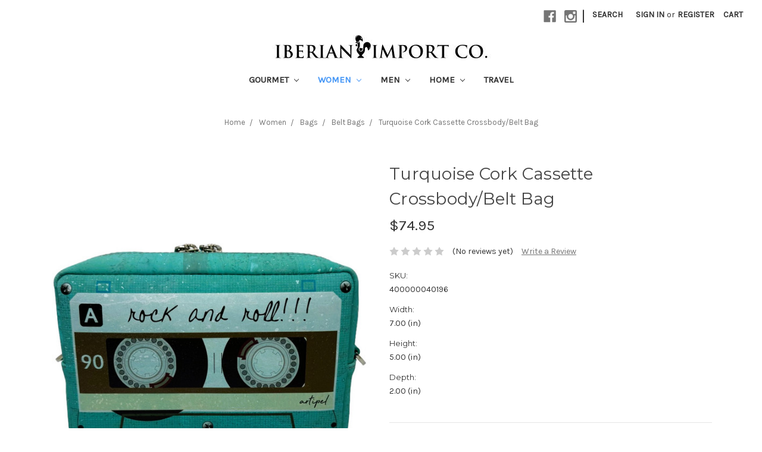

--- FILE ---
content_type: text/html; charset=UTF-8
request_url: https://iberianimportco.com/aqua-cork-cassette-belt-bag/
body_size: 13632
content:
<!DOCTYPE html>
<html class="no-js" lang="en">
    <head>
        <title>Turquoise Cork Cassette Crossbody/Belt Bag - Iberian Import Co</title>
        <link rel="dns-prefetch preconnect" href="https://cdn11.bigcommerce.com/s-yrnc6lx81h" crossorigin><link rel="dns-prefetch preconnect" href="https://fonts.googleapis.com/" crossorigin><link rel="dns-prefetch preconnect" href="https://fonts.gstatic.com/" crossorigin>
        <meta property="product:price:amount" content="74.95" /><meta property="product:price:currency" content="USD" /><meta property="og:url" content="https://iberianimportco.com/aqua-cork-cassette-belt-bag/" /><meta property="og:site_name" content="Iberian Import Co" /><meta name="keywords" content="Portuguese Cork Bags, Cork Jewelry, Portuguese Artisan Pottery, "><link rel='canonical' href='https://iberianimportco.com/aqua-cork-cassette-belt-bag/' /><meta name='platform' content='bigcommerce.stencil' /><meta property="og:type" content="product" />
<meta property="og:title" content="Turquoise Cork Cassette Crossbody/Belt Bag" />
<meta property="og:description" content="Artisan pottery and unique cork inspired fashion, jewelry and accessories" />
<meta property="og:image" content="https://cdn11.bigcommerce.com/s-yrnc6lx81h/products/2391/images/3830/IMG_3309_2-Photoroom__98120.1723751116.386.513.jpg?c=2" />
<meta property="fb:admins" content="1335490" />
<meta property="pinterest:richpins" content="enabled" />
        
         

        <link href="https://cdn11.bigcommerce.com/s-yrnc6lx81h/product_images/Round%20Rooster%20Final-2%2848x48%29.jpg?t=1544665903" rel="shortcut icon">
        <meta name="viewport" content="width=device-width, initial-scale=1, maximum-scale=1">

        <script>
            // Change document class from no-js to js so we can detect this in css
            document.documentElement.className = document.documentElement.className.replace('no-js', 'js');
        </script>

        <link href="https://fonts.googleapis.com/css?family=Montserrat:400%7COswald:300%7CKarla:400&display=swap" rel="stylesheet">
        <link data-stencil-stylesheet href="https://cdn11.bigcommerce.com/s-yrnc6lx81h/stencil/94311720-e124-0136-68db-5941d0416740/e/cc959070-a9e0-013c-cd9f-3222b985adef/css/theme-4a0a3730-a91f-013c-dfd1-26bc4da0e5c1.css" rel="stylesheet">

        <!-- Start Tracking Code for analytics_facebook -->

<script>
!function(f,b,e,v,n,t,s){if(f.fbq)return;n=f.fbq=function(){n.callMethod?n.callMethod.apply(n,arguments):n.queue.push(arguments)};if(!f._fbq)f._fbq=n;n.push=n;n.loaded=!0;n.version='2.0';n.queue=[];t=b.createElement(e);t.async=!0;t.src=v;s=b.getElementsByTagName(e)[0];s.parentNode.insertBefore(t,s)}(window,document,'script','https://connect.facebook.net/en_US/fbevents.js');

fbq('set', 'autoConfig', 'false', '251379078886944');
fbq('dataProcessingOptions', ['LDU'], 0, 0);
fbq('init', '251379078886944', {"external_id":"aa7bd42c-1607-4deb-b0da-1b718a17bfb2"});
fbq('set', 'agent', 'bigcommerce', '251379078886944');

function trackEvents() {
    var pathName = window.location.pathname;

    fbq('track', 'PageView', {}, "");

    // Search events start -- only fire if the shopper lands on the /search.php page
    if (pathName.indexOf('/search.php') === 0 && getUrlParameter('search_query')) {
        fbq('track', 'Search', {
            content_type: 'product_group',
            content_ids: [],
            search_string: getUrlParameter('search_query')
        });
    }
    // Search events end

    // Wishlist events start -- only fire if the shopper attempts to add an item to their wishlist
    if (pathName.indexOf('/wishlist.php') === 0 && getUrlParameter('added_product_id')) {
        fbq('track', 'AddToWishlist', {
            content_type: 'product_group',
            content_ids: []
        });
    }
    // Wishlist events end

    // Lead events start -- only fire if the shopper subscribes to newsletter
    if (pathName.indexOf('/subscribe.php') === 0 && getUrlParameter('result') === 'success') {
        fbq('track', 'Lead', {});
    }
    // Lead events end

    // Registration events start -- only fire if the shopper registers an account
    if (pathName.indexOf('/login.php') === 0 && getUrlParameter('action') === 'account_created') {
        fbq('track', 'CompleteRegistration', {}, "");
    }
    // Registration events end

    

    function getUrlParameter(name) {
        var cleanName = name.replace(/[\[]/, '\[').replace(/[\]]/, '\]');
        var regex = new RegExp('[\?&]' + cleanName + '=([^&#]*)');
        var results = regex.exec(window.location.search);
        return results === null ? '' : decodeURIComponent(results[1].replace(/\+/g, ' '));
    }
}

if (window.addEventListener) {
    window.addEventListener("load", trackEvents, false)
}
</script>
<noscript><img height="1" width="1" style="display:none" alt="null" src="https://www.facebook.com/tr?id=251379078886944&ev=PageView&noscript=1&a=plbigcommerce1.2&eid="/></noscript>

<!-- End Tracking Code for analytics_facebook -->

<!-- Start Tracking Code for analytics_googleanalytics -->

<!-- Global site tag (gtag.js) - Google Analytics -->
<script async src="https://www.googletagmanager.com/gtag/js?id=UA-131193453-1"></script>
<script>
  window.dataLayer = window.dataLayer || [];
  function gtag(){dataLayer.push(arguments);}
  gtag('js', new Date());

  gtag('config', 'UA-131193453-1');
</script>

<!-- End Tracking Code for analytics_googleanalytics -->


<script type="text/javascript" src="https://checkout-sdk.bigcommerce.com/v1/loader.js" defer></script>
<script src="https://www.google.com/recaptcha/api.js" async defer></script>
<script type="text/javascript">
var BCData = {"product_attributes":{"sku":"400000040196","upc":null,"mpn":null,"gtin":null,"weight":null,"base":true,"image":null,"price":{"without_tax":{"formatted":"$74.95","value":74.95,"currency":"USD"},"tax_label":"Tax"},"stock":null,"instock":true,"stock_message":null,"purchasable":true,"purchasing_message":null,"call_for_price_message":null}};
</script>

<script nonce="">
(function () {
    var xmlHttp = new XMLHttpRequest();

    xmlHttp.open('POST', 'https://bes.gcp.data.bigcommerce.com/nobot');
    xmlHttp.setRequestHeader('Content-Type', 'application/json');
    xmlHttp.send('{"store_id":"1000165990","timezone_offset":"-4.0","timestamp":"2026-01-25T21:17:27.50450000Z","visit_id":"3446562c-322f-4cf8-bc77-7d44aeba52d6","channel_id":1}');
})();
</script>

        

        
        
        
        
        
        <!-- snippet location htmlhead -->
    </head>
    <body>
        <!-- snippet location header -->
        <svg data-src="https://cdn11.bigcommerce.com/s-yrnc6lx81h/stencil/94311720-e124-0136-68db-5941d0416740/e/cc959070-a9e0-013c-cd9f-3222b985adef/img/icon-sprite.svg" class="icons-svg-sprite"></svg>


        <header class="header" role="banner">
    <a href="#" class="mobileMenu-toggle" data-mobile-menu-toggle="menu">
        <span class="mobileMenu-toggleIcon">Toggle menu</span>
    </a>
    <nav class="navUser">
    
    <ul class="navUser-section navUser-section--alt">
        <li class="navUser-item">
            <a class="navUser-action navUser-item--compare" href="/compare" data-compare-nav>Compare <span class="countPill countPill--positive countPill--alt"></span></a>
        </li>
            <li class="navUser-item navUser-item--social">
                    <ul class="socialLinks socialLinks--alt">
            <li class="socialLinks-item">
                    <a class="icon icon--facebook" href="http://facebook.com/iberian" target="_blank">
                        <svg><use xlink:href="#icon-facebook" /></svg>
                    </a>
            </li>
            <li class="socialLinks-item">
                    <a class="icon icon--instagram" href="https://www.instagram.com/iberianimportco/" target="_blank">
                        <svg><use xlink:href="#icon-instagram" /></svg>
                    </a>
            </li>
    </ul>
            </li>
            <li class="navUser-item navUser-item--divider">|</li>
        <li class="navUser-item">
            <a class="navUser-action navUser-action--quickSearch" href="#" data-search="quickSearch" aria-controls="quickSearch" aria-expanded="false">Search</a>
        </li>
        <li class="navUser-item navUser-item--account">
                <a class="navUser-action" href="/login.php">Sign in</a>
                    <span class="navUser-or">or</span> <a class="navUser-action" href="/login.php?action=create_account">Register</a>
        </li>
        <li class="navUser-item navUser-item--cart">
            <a
                class="navUser-action"
                data-cart-preview
                data-dropdown="cart-preview-dropdown"
                data-options="align:right"
                href="/cart.php">
                <span class="navUser-item-cartLabel">Cart</span> <span class="countPill cart-quantity">0</span>
            </a>

            <div class="dropdown-menu" id="cart-preview-dropdown" data-dropdown-content aria-hidden="true"></div>
        </li>
    </ul>
    <div class="dropdown dropdown--quickSearch" id="quickSearch" aria-hidden="true" tabindex="-1" data-prevent-quick-search-close>
        <div class="container">
    <!-- snippet location forms_search -->
    <form class="form" action="/search.php">
        <fieldset class="form-fieldset">
            <div class="form-field">
                <label class="is-srOnly" for="search_query">Search</label>
                <input class="form-input" data-search-quick name="search_query" id="search_query" data-error-message="Search field cannot be empty." placeholder="Search the store" autocomplete="off">
            </div>
        </fieldset>
    </form>
    <section class="quickSearchResults" data-bind="html: results"></section>
</div>
    </div>
</nav>

        <div class="header-logo header-logo--center">
            <a href="https://iberianimportco.com/">
            <div class="header-logo-image-container">
                <img class="header-logo-image" src="https://cdn11.bigcommerce.com/s-yrnc6lx81h/images/stencil/399x45/iic-2_vector-400x45_1707353055__53538.original.jpg" alt="Iberian Import Co" title="Iberian Import Co">
            </div>
</a>
        </div>
    <!--<div data-content-region="header_bottom"></div>-->
    <div class="navPages-container" id="menu" data-menu>
        <nav class="navPages">
    <div class="navPages-quickSearch">
        <div class="container">
    <!-- snippet location forms_search -->
    <form class="form" action="/search.php">
        <fieldset class="form-fieldset">
            <div class="form-field">
                <label class="is-srOnly" for="search_query">Search</label>
                <input class="form-input" data-search-quick name="search_query" id="search_query" data-error-message="Search field cannot be empty." placeholder="Search the store" autocomplete="off">
            </div>
        </fieldset>
    </form>
    <section class="quickSearchResults" data-bind="html: results"></section>
</div>
    </div>
    <ul class="navPages-list navPages-list-depth-max">
            <li class="navPages-item">
                    <a class="navPages-action navPages-action-depth-max has-subMenu is-root" href="https://iberianimportco.com/gourmet/" data-collapsible="navPages-122">
        Gourmet <i class="icon navPages-action-moreIcon" aria-hidden="true"><svg><use xlink:href="#icon-chevron-down" /></svg></i>
    </a>
    <div class="navPage-subMenu navPage-subMenu-horizontal" id="navPages-122" aria-hidden="true" tabindex="-1">
    <ul class="navPage-subMenu-list">
        <li class="navPage-subMenu-item-parent">
            <a class="navPage-subMenu-action navPages-action navPages-action-depth-max" href="https://iberianimportco.com/gourmet/">All Gourmet</a>
        </li>
            <li class="navPage-subMenu-item-child">
                    <a class="navPage-subMenu-action navPages-action" href="https://iberianimportco.com/cook-books/">Cook Books</a>
            </li>
            <li class="navPage-subMenu-item-child">
                    <a class="navPage-subMenu-action navPages-action" href="https://iberianimportco.com/chocolate-and-confections/">Chocolate and Confections</a>
            </li>
            <li class="navPage-subMenu-item-child">
                    <a class="navPage-subMenu-action navPages-action" href="https://iberianimportco.com/jams-and-honey/">Jams and Honey</a>
            </li>
            <li class="navPage-subMenu-item-child">
                    <a class="navPage-subMenu-action navPages-action" href="https://iberianimportco.com/olives/">Olives</a>
            </li>
            <li class="navPage-subMenu-item-child">
                    <a class="navPage-subMenu-action navPages-action" href="https://iberianimportco.com/olive-oil-and-vinegar/">Olive Oil and Vinegar</a>
            </li>
            <li class="navPage-subMenu-item-child">
                    <a class="navPage-subMenu-action navPages-action" href="https://iberianimportco.com/sauces-and-spices-1/">Sauces and Spices</a>
            </li>
            <li class="navPage-subMenu-item-child">
                    <a class="navPage-subMenu-action navPages-action" href="https://iberianimportco.com/teas/">Teas</a>
            </li>
            <li class="navPage-subMenu-item-child">
                    <a class="navPage-subMenu-action navPages-action" href="https://iberianimportco.com/tinned-seafood/">Tinned Seafood</a>
            </li>
    </ul>
</div>
            </li>
            <li class="navPages-item">
                    <a class="navPages-action navPages-action-depth-max has-subMenu is-root activePage" href="https://iberianimportco.com/women/" data-collapsible="navPages-134">
        Women <i class="icon navPages-action-moreIcon" aria-hidden="true"><svg><use xlink:href="#icon-chevron-down" /></svg></i>
    </a>
    <div class="navPage-subMenu navPage-subMenu-horizontal" id="navPages-134" aria-hidden="true" tabindex="-1">
    <ul class="navPage-subMenu-list">
        <li class="navPage-subMenu-item-parent">
            <a class="navPage-subMenu-action navPages-action navPages-action-depth-max" href="https://iberianimportco.com/women/">All Women</a>
        </li>
            <li class="navPage-subMenu-item-child">
                    <a class="navPage-subMenu-action navPages-action" href="https://iberianimportco.com/apparel/">Apparel</a>
            </li>
            <li class="navPage-subMenu-item-child">
                    <a class="navPage-subMenu-action navPages-action" href="https://iberianimportco.com/accessories-1/">Accessories </a>
            </li>
            <li class="navPage-subMenu-item-child">
                    <a class="navPage-subMenu-action navPages-action navPages-action-depth-max has-subMenu" href="https://iberianimportco.com/cork-bags/" data-collapsible="navPages-160">
                        Bags  <i class="icon navPages-action-moreIcon" aria-hidden="true"><svg><use xlink:href="#icon-chevron-down" /></svg></i>
                    </a>
                    <div class="navPage-subMenu navPage-subMenu-horizontal" id="navPages-160" aria-hidden="true" tabindex="-1">
    <ul class="navPage-subMenu-list">
        <li class="navPage-subMenu-item-parent">
            <a class="navPage-subMenu-action navPages-action navPages-action-depth-max" href="https://iberianimportco.com/cork-bags/">All Bags </a>
        </li>
            <li class="navPage-subMenu-item-child">
                    <a class="navPage-subMenu-action navPages-action" href="https://iberianimportco.com/cosmetic-bags/">Cosmetic Bags</a>
            </li>
            <li class="navPage-subMenu-item-child">
                    <a class="navPage-subMenu-action navPages-action" href="https://iberianimportco.com/crossbody-bags/">Crossbody Bags</a>
            </li>
            <li class="navPage-subMenu-item-child">
                    <a class="navPage-subMenu-action navPages-action" href="https://iberianimportco.com/new-category-4/">Handbags</a>
            </li>
            <li class="navPage-subMenu-item-child">
                    <a class="navPage-subMenu-action navPages-action" href="https://iberianimportco.com/new-category-5/">Shoulder Bags</a>
            </li>
            <li class="navPage-subMenu-item-child">
                    <a class="navPage-subMenu-action navPages-action" href="https://iberianimportco.com/wristlets-2/">Wristlets</a>
            </li>
            <li class="navPage-subMenu-item-child">
                    <a class="navPage-subMenu-action navPages-action" href="https://iberianimportco.com/convertable-bags/">Convertable Bags</a>
            </li>
            <li class="navPage-subMenu-item-child">
                    <a class="navPage-subMenu-action navPages-action" href="https://iberianimportco.com/belt-bags-2/">Belt Bags</a>
            </li>
            <li class="navPage-subMenu-item-child">
                    <a class="navPage-subMenu-action navPages-action" href="https://iberianimportco.com/backpacks-1/">Backpacks</a>
            </li>
    </ul>
</div>
            </li>
            <li class="navPage-subMenu-item-child">
                    <a class="navPage-subMenu-action navPages-action navPages-action-depth-max has-subMenu" href="https://iberianimportco.com/soaps-1/" data-collapsible="navPages-149">
                        Fragrances  <i class="icon navPages-action-moreIcon" aria-hidden="true"><svg><use xlink:href="#icon-chevron-down" /></svg></i>
                    </a>
                    <div class="navPage-subMenu navPage-subMenu-horizontal" id="navPages-149" aria-hidden="true" tabindex="-1">
    <ul class="navPage-subMenu-list">
        <li class="navPage-subMenu-item-parent">
            <a class="navPage-subMenu-action navPages-action navPages-action-depth-max" href="https://iberianimportco.com/soaps-1/">All Fragrances </a>
        </li>
            <li class="navPage-subMenu-item-child">
                    <a class="navPage-subMenu-action navPages-action" href="https://iberianimportco.com/lotions/">Lotions</a>
            </li>
            <li class="navPage-subMenu-item-child">
                    <a class="navPage-subMenu-action navPages-action" href="https://iberianimportco.com/sachets-1/">Sachets</a>
            </li>
    </ul>
</div>
            </li>
            <li class="navPage-subMenu-item-child">
                    <a class="navPage-subMenu-action navPages-action" href="https://iberianimportco.com/hats-1/">Hats</a>
            </li>
            <li class="navPage-subMenu-item-child">
                    <a class="navPage-subMenu-action navPages-action navPages-action-depth-max has-subMenu" href="https://iberianimportco.com/jewelry-1/" data-collapsible="navPages-156">
                        Jewelry <i class="icon navPages-action-moreIcon" aria-hidden="true"><svg><use xlink:href="#icon-chevron-down" /></svg></i>
                    </a>
                    <div class="navPage-subMenu navPage-subMenu-horizontal" id="navPages-156" aria-hidden="true" tabindex="-1">
    <ul class="navPage-subMenu-list">
        <li class="navPage-subMenu-item-parent">
            <a class="navPage-subMenu-action navPages-action navPages-action-depth-max" href="https://iberianimportco.com/jewelry-1/">All Jewelry</a>
        </li>
            <li class="navPage-subMenu-item-child">
                    <a class="navPage-subMenu-action navPages-action" href="https://iberianimportco.com/bracelets-2/">Bracelets</a>
            </li>
            <li class="navPage-subMenu-item-child">
                    <a class="navPage-subMenu-action navPages-action" href="https://iberianimportco.com/earrings/">Earrings</a>
            </li>
            <li class="navPage-subMenu-item-child">
                    <a class="navPage-subMenu-action navPages-action" href="https://iberianimportco.com/necklaces-1/">Necklaces</a>
            </li>
    </ul>
</div>
            </li>
            <li class="navPage-subMenu-item-child">
                    <a class="navPage-subMenu-action navPages-action" href="https://iberianimportco.com/scarves-and-wraps/">Scarves and Wraps</a>
            </li>
            <li class="navPage-subMenu-item-child">
                    <a class="navPage-subMenu-action navPages-action" href="https://iberianimportco.com/shoes-3/">Shoes</a>
            </li>
            <li class="navPage-subMenu-item-child">
                    <a class="navPage-subMenu-action navPages-action" href="https://iberianimportco.com/wallets-and-change-purses/">Wallets and Change Purses</a>
            </li>
    </ul>
</div>
            </li>
            <li class="navPages-item">
                    <a class="navPages-action navPages-action-depth-max has-subMenu is-root" href="https://iberianimportco.com/mens-depo/" data-collapsible="navPages-115">
        Men <i class="icon navPages-action-moreIcon" aria-hidden="true"><svg><use xlink:href="#icon-chevron-down" /></svg></i>
    </a>
    <div class="navPage-subMenu navPage-subMenu-horizontal" id="navPages-115" aria-hidden="true" tabindex="-1">
    <ul class="navPage-subMenu-list">
        <li class="navPage-subMenu-item-parent">
            <a class="navPage-subMenu-action navPages-action navPages-action-depth-max" href="https://iberianimportco.com/mens-depo/">All Men</a>
        </li>
            <li class="navPage-subMenu-item-child">
                    <a class="navPage-subMenu-action navPages-action" href="https://iberianimportco.com/hats-2/">Hats</a>
            </li>
            <li class="navPage-subMenu-item-child">
                    <a class="navPage-subMenu-action navPages-action" href="https://iberianimportco.com/messenger-bags-1/">Messenger Bags </a>
            </li>
            <li class="navPage-subMenu-item-child">
                    <a class="navPage-subMenu-action navPages-action" href="https://iberianimportco.com/shoes-1/">Shoes</a>
            </li>
            <li class="navPage-subMenu-item-child">
                    <a class="navPage-subMenu-action navPages-action" href="https://iberianimportco.com/soaps-and-scents/">Soaps and Scents</a>
            </li>
            <li class="navPage-subMenu-item-child">
                    <a class="navPage-subMenu-action navPages-action" href="https://iberianimportco.com/wallets-1/">Wallets</a>
            </li>
    </ul>
</div>
            </li>
            <li class="navPages-item">
                    <a class="navPages-action navPages-action-depth-max has-subMenu is-root" href="https://iberianimportco.com/home/" data-collapsible="navPages-116">
        Home <i class="icon navPages-action-moreIcon" aria-hidden="true"><svg><use xlink:href="#icon-chevron-down" /></svg></i>
    </a>
    <div class="navPage-subMenu navPage-subMenu-horizontal" id="navPages-116" aria-hidden="true" tabindex="-1">
    <ul class="navPage-subMenu-list">
        <li class="navPage-subMenu-item-parent">
            <a class="navPage-subMenu-action navPages-action navPages-action-depth-max" href="https://iberianimportco.com/home/">All Home</a>
        </li>
            <li class="navPage-subMenu-item-child">
                    <a class="navPage-subMenu-action navPages-action" href="https://iberianimportco.com/butterflies/">Butterflies</a>
            </li>
            <li class="navPage-subMenu-item-child">
                    <a class="navPage-subMenu-action navPages-action" href="https://iberianimportco.com/fragrances/">Candles </a>
            </li>
            <li class="navPage-subMenu-item-child">
                    <a class="navPage-subMenu-action navPages-action" href="https://iberianimportco.com/kitchen-and-tableware/">Kitchen and Tableware</a>
            </li>
            <li class="navPage-subMenu-item-child">
                    <a class="navPage-subMenu-action navPages-action" href="https://iberianimportco.com/pottery-and-ceramics/">Pottery and Ceramics</a>
            </li>
            <li class="navPage-subMenu-item-child">
                    <a class="navPage-subMenu-action navPages-action" href="https://iberianimportco.com/roosters-1/">Roosters</a>
            </li>
            <li class="navPage-subMenu-item-child">
                    <a class="navPage-subMenu-action navPages-action" href="https://iberianimportco.com/soaps-2/">Soaps</a>
            </li>
            <li class="navPage-subMenu-item-child">
                    <a class="navPage-subMenu-action navPages-action" href="https://iberianimportco.com/swallows/">Swallows</a>
            </li>
            <li class="navPage-subMenu-item-child">
                    <a class="navPage-subMenu-action navPages-action" href="https://iberianimportco.com/textiles/">Textiles</a>
            </li>
    </ul>
</div>
            </li>
            <li class="navPages-item">
                    <a class="navPages-action" href="https://iberianimportco.com/travel/">Travel</a>
            </li>
    </ul>
    <ul class="navPages-list navPages-list--user">
            <li class="navPages-item">
                <a class="navPages-action" href="/login.php">Sign in</a>
                    or <a class="navPages-action" href="/login.php?action=create_account">Register</a>
            </li>
            <li class="navPages-item">
                    <ul class="socialLinks socialLinks--alt">
            <li class="socialLinks-item">
                    <a class="icon icon--facebook" href="http://facebook.com/iberian" target="_blank">
                        <svg><use xlink:href="#icon-facebook" /></svg>
                    </a>
            </li>
            <li class="socialLinks-item">
                    <a class="icon icon--instagram" href="https://www.instagram.com/iberianimportco/" target="_blank">
                        <svg><use xlink:href="#icon-instagram" /></svg>
                    </a>
            </li>
    </ul>
            </li>
    </ul>
</nav>
    </div>
</header>
        <div class="body" data-currency-code="USD">
     
    <div class="container">
            <ul class="breadcrumbs" itemscope itemtype="http://schema.org/BreadcrumbList">
        <li class="breadcrumb " itemprop="itemListElement" itemscope itemtype="http://schema.org/ListItem">
                <a href="https://iberianimportco.com/" class="breadcrumb-label" itemprop="item"><span itemprop="name">Home</span></a>
            <meta itemprop="position" content="0" />
        </li>
        <li class="breadcrumb " itemprop="itemListElement" itemscope itemtype="http://schema.org/ListItem">
                <a href="https://iberianimportco.com/women/" class="breadcrumb-label" itemprop="item"><span itemprop="name">Women</span></a>
            <meta itemprop="position" content="1" />
        </li>
        <li class="breadcrumb " itemprop="itemListElement" itemscope itemtype="http://schema.org/ListItem">
                <a href="https://iberianimportco.com/cork-bags/" class="breadcrumb-label" itemprop="item"><span itemprop="name">Bags </span></a>
            <meta itemprop="position" content="2" />
        </li>
        <li class="breadcrumb " itemprop="itemListElement" itemscope itemtype="http://schema.org/ListItem">
                <a href="https://iberianimportco.com/belt-bags-2/" class="breadcrumb-label" itemprop="item"><span itemprop="name">Belt Bags</span></a>
            <meta itemprop="position" content="3" />
        </li>
        <li class="breadcrumb is-active" itemprop="itemListElement" itemscope itemtype="http://schema.org/ListItem">
                <a href="https://iberianimportco.com/aqua-cork-cassette-belt-bag/" class="breadcrumb-label" itemprop="item"><span itemprop="name">Turquoise Cork Cassette Crossbody/Belt Bag</span></a>
            <meta itemprop="position" content="4" />
        </li>
</ul>

    
<script src="https://ajax.googleapis.com/ajax/libs/jquery/3.4.1/jquery.min.js"></script>
<script>

    jQuery(document).ready(function(){
    /*    
        jQuery("span.productView-reviewLink > a").click(function(e){
            e.preventDefault();
        });
    */    
        jQuery("span.productView-reviewLink > a").click(function(e){
            e.preventDefault();
            alert("asd");
            jQuery(".tab-title.productView-reviewTabLink").parent().triggerHandler("click");
            jQuery(".tab-title.productView-reviewTabLink").triggerHandler("click");
            //var mht_scroll_top_position = jQuery(".tab-title.productView-reviewTabLink").scrolltop() - jQuery("header.header").height();
            //jQuery(".tab-title.productView-reviewTabLink").scrolltop(mht_scroll_top_position);
        });
       jQuery(".tab-title.productView-reviewTabLink").parent().click(function(e){
            //jQuery(".tab-title.productView-reviewTabLink").parent().triggerHandler("click");
            alert("qwe");
        });
         jQuery(".tab-title.productView-reviewTabLink").click(function(e){
            //jQuery(".tab-title.productView-reviewTabLink").triggerHandler("click");
            alert("link clicked");
        });
    });
</script>
    <div itemscope itemtype="http://schema.org/Product">
        <div class="productView" >

    <section class="productView-details">
        <div class="productView-product">
            <h1 class="productView-title" itemprop="name">Turquoise Cork Cassette Crossbody/Belt Bag</h1>
            <div class="productView-price">
                    
        <div class="price-section price-section--withoutTax rrp-price--withoutTax" style="display: none;">
            MSRP:
            <span data-product-rrp-price-without-tax class="price price--rrp"> 
                
            </span>
        </div>
        <div class="price-section price-section--withoutTax non-sale-price--withoutTax" style="display: none;">
            Was:
            <span data-product-non-sale-price-without-tax class="price price--non-sale">
                
            </span>
        </div>
        <div class="price-section price-section--withoutTax" itemprop="offers" itemscope itemtype="http://schema.org/Offer">
            <span class="price-label" >
                
            </span>
            <span class="price-now-label" style="display: none;">
                Now:
            </span>
            <span data-product-price-without-tax class="price price--withoutTax">$74.95</span>
                <meta itemprop="availability" itemtype="http://schema.org/ItemAvailability"
                    content="http://schema.org/InStock">
                <meta itemprop="itemCondition" itemtype="http://schema.org/OfferItemCondition" content="http://schema.org/Condition">
                <div itemprop="priceSpecification" itemscope itemtype="http://schema.org/PriceSpecification">
                    <meta itemprop="price" content="74.95">
                    <meta itemprop="priceCurrency" content="USD">
                    <meta itemprop="valueAddedTaxIncluded" content="false">
                </div>
        </div>
         <div class="price-section price-section--saving price" style="display: none;">
                <span class="price">(You save</span>
                <span data-product-price-saved class="price price--saving">
                    
                </span>
                <span class="price">)</span>
         </div>
            </div>
            <div data-content-region="product_below_price"></div>
            <div class="productView-rating">
                            <span class="icon icon--ratingEmpty">
            <svg>
                <use xlink:href="#icon-star" />
            </svg>
        </span>
        <span class="icon icon--ratingEmpty">
            <svg>
                <use xlink:href="#icon-star" />
            </svg>
        </span>
        <span class="icon icon--ratingEmpty">
            <svg>
                <use xlink:href="#icon-star" />
            </svg>
        </span>
        <span class="icon icon--ratingEmpty">
            <svg>
                <use xlink:href="#icon-star" />
            </svg>
        </span>
        <span class="icon icon--ratingEmpty">
            <svg>
                <use xlink:href="#icon-star" />
            </svg>
        </span>
<!-- snippet location product_rating -->
                    <span class="productView-reviewLink">
                            (No reviews yet)
                    </span>
                    <span class="productView-reviewLink">
                        <a href="https://iberianimportco.com/aqua-cork-cassette-belt-bag/"
                           data-reveal-id="modal-review-form">
                           Write a Review
                        </a>
                    </span>
                    <div id="modal-review-form" class="modal" data-reveal>
    
    
    
    
    <div class="modal-header">
        <h2 class="modal-header-title">Write a Review</h2>
        <a href="#" class="modal-close" aria-label="Close" role="button">
            <span aria-hidden="true">&#215;</span>
        </a>
    </div>
    <div class="modal-body">
        <div class="writeReview-productDetails">
            <div class="writeReview-productImage-container">
                <img class="lazyload" data-sizes="auto" src="https://cdn11.bigcommerce.com/s-yrnc6lx81h/stencil/94311720-e124-0136-68db-5941d0416740/e/cc959070-a9e0-013c-cd9f-3222b985adef/img/loading.svg" data-src="https://cdn11.bigcommerce.com/s-yrnc6lx81h/images/stencil/600x791/products/2391/3830/IMG_3309_2-Photoroom__98120.1723751116.jpg?c=2">
            </div>
            <h6 class="product-brand"></h6>
            <h5 class="product-title">Turquoise Cork Cassette Crossbody/Belt Bag</h5>
        </div>
        <form class="form writeReview-form" action="/postreview.php" method="post">
            <fieldset class="form-fieldset">
                <div class="form-field">
                    <label class="form-label" for="rating-rate">Rating
                        <small>Required</small>
                    </label>
                    <!-- Stars -->
                    <!-- TODO: Review Stars need to be componentised, both for display and input -->
                    <select id="rating-rate" class="form-select" name="revrating">
                        <option value="">Select Rating</option>
                                <option value="1">1 star (worst)</option>
                                <option value="2">2 stars</option>
                                <option value="3">3 stars (average)</option>
                                <option value="4">4 stars</option>
                                <option value="5">5 stars (best)</option>
                    </select>
                </div>

                <!-- Name -->
                    <div class="form-field" id="revfromname" data-validation="" >
    <label class="form-label" for="revfromname_input">Name
        
    </label>
    <input type="text" id="revfromname_input" data-label="Name" name="revfromname"   class="form-input" aria-required="" >
</div>


                <!-- Review Subject -->
                <div class="form-field" id="revtitle" data-validation="" >
    <label class="form-label" for="revtitle_input">Review Subject
        <small>Required</small>
    </label>
    <input type="text" id="revtitle_input" data-label="Review Subject" name="revtitle"   class="form-input" aria-required="true" >
</div>

                <!-- Comments -->
                <div class="form-field" id="revtext" data-validation="">
    <label class="form-label" for="revtext_input">Comments
            <small>Required</small>
    </label>
    <textarea name="revtext" id="revtext_input" data-label="Comments" rows="" aria-required="true" class="form-input" ></textarea>
</div>

                <div class="g-recaptcha" data-sitekey="6LcjX0sbAAAAACp92-MNpx66FT4pbIWh-FTDmkkz"></div><br/>

                <div class="form-field">
                    <input type="submit" class="button button--primary"
                           value="Submit Review">
                </div>
                <input type="hidden" name="product_id" value="2391">
                <input type="hidden" name="action" value="post_review">
                
            </fieldset>
        </form>
    </div>
</div>
            </div>
            
            <dl class="productView-info">
                    <dt class="productView-info-name">SKU:</dt>
                    <dd class="productView-info-value" data-product-sku>400000040196</dd>
               
                    <dt class="productView-info-name">Width:</dt>
                    <dd class="productView-info-value" data-product-width>
                        7.00
                        (in)
                    </dd>
                    <dt class="productView-info-name">Height:</dt>
                    <dd class="productView-info-value" data-product-height>
                        5.00
                        (in)
                    </dd>
                    <dt class="productView-info-name">Depth:</dt>
                    <dd class="productView-info-value" data-product-depth>
                        2.00
                        (in)
                    </dd>

                    <div class="productView-info-bulkPricing">
                                            </div>

            </dl>
        </div>
    </section>

    <section class="productView-images" data-image-gallery>
        <figure class="productView-image"
                data-image-gallery-main
                data-zoom-image="https://cdn11.bigcommerce.com/s-yrnc6lx81h/images/stencil/1280x1280/products/2391/3830/IMG_3309_2-Photoroom__98120.1723751116.jpg?c=2"
                >
            <div class="productView-img-container">
                    <a href="https://cdn11.bigcommerce.com/s-yrnc6lx81h/images/stencil/1280x1280/products/2391/3830/IMG_3309_2-Photoroom__98120.1723751116.jpg?c=2">

                <img class="productView-image--default lazyload"
                     data-sizes="auto"
                     src="https://cdn11.bigcommerce.com/s-yrnc6lx81h/stencil/94311720-e124-0136-68db-5941d0416740/e/cc959070-a9e0-013c-cd9f-3222b985adef/img/loading.svg"
                     data-src="https://cdn11.bigcommerce.com/s-yrnc6lx81h/images/stencil/600x791/products/2391/3830/IMG_3309_2-Photoroom__98120.1723751116.jpg?c=2"
                     alt="Turquoise Cork Cassette Crossbody/Belt Bag" title="Turquoise Cork Cassette Crossbody/Belt Bag" data-main-image>

                    </a>
            </div>
        </figure>
        <ul class="productView-thumbnails">
                <li class="productView-thumbnail">
                    <a
                        class="productView-thumbnail-link"
                        href="https://cdn11.bigcommerce.com/s-yrnc6lx81h/images/stencil/600x791/products/2391/3830/IMG_3309_2-Photoroom__98120.1723751116.jpg?c=2"
                        data-image-gallery-item
                        data-image-gallery-new-image-url="https://cdn11.bigcommerce.com/s-yrnc6lx81h/images/stencil/600x791/products/2391/3830/IMG_3309_2-Photoroom__98120.1723751116.jpg?c=2"
                        data-image-gallery-zoom-image-url="https://cdn11.bigcommerce.com/s-yrnc6lx81h/images/stencil/1280x1280/products/2391/3830/IMG_3309_2-Photoroom__98120.1723751116.jpg?c=2">
                        <img class="lazyload" data-sizes="auto" src="https://cdn11.bigcommerce.com/s-yrnc6lx81h/stencil/94311720-e124-0136-68db-5941d0416740/e/cc959070-a9e0-013c-cd9f-3222b985adef/img/loading.svg" data-src="https://cdn11.bigcommerce.com/s-yrnc6lx81h/images/stencil/50x50/products/2391/3830/IMG_3309_2-Photoroom__98120.1723751116.jpg?c=2" alt="Turquoise Cork Cassette Crossbody/Belt Bag" title="Turquoise Cork Cassette Crossbody/Belt Bag">
                    </a>
                </li>
                <li class="productView-thumbnail">
                    <a
                        class="productView-thumbnail-link"
                        href="https://cdn11.bigcommerce.com/s-yrnc6lx81h/images/stencil/600x791/products/2391/3052/turqtape__65000.1723751078.JPG?c=2"
                        data-image-gallery-item
                        data-image-gallery-new-image-url="https://cdn11.bigcommerce.com/s-yrnc6lx81h/images/stencil/600x791/products/2391/3052/turqtape__65000.1723751078.JPG?c=2"
                        data-image-gallery-zoom-image-url="https://cdn11.bigcommerce.com/s-yrnc6lx81h/images/stencil/1280x1280/products/2391/3052/turqtape__65000.1723751078.JPG?c=2">
                        <img class="lazyload" data-sizes="auto" src="https://cdn11.bigcommerce.com/s-yrnc6lx81h/stencil/94311720-e124-0136-68db-5941d0416740/e/cc959070-a9e0-013c-cd9f-3222b985adef/img/loading.svg" data-src="https://cdn11.bigcommerce.com/s-yrnc6lx81h/images/stencil/50x50/products/2391/3052/turqtape__65000.1723751078.JPG?c=2" alt="Turquoise Cork Cassette Crossbody/Belt Bag" title="Turquoise Cork Cassette Crossbody/Belt Bag">
                    </a>
                </li>
                <li class="productView-thumbnail">
                    <a
                        class="productView-thumbnail-link"
                        href="https://cdn11.bigcommerce.com/s-yrnc6lx81h/images/stencil/600x791/products/2391/3831/IMG_3310_2-Photoroom__10307.1723751045.jpg?c=2"
                        data-image-gallery-item
                        data-image-gallery-new-image-url="https://cdn11.bigcommerce.com/s-yrnc6lx81h/images/stencil/600x791/products/2391/3831/IMG_3310_2-Photoroom__10307.1723751045.jpg?c=2"
                        data-image-gallery-zoom-image-url="https://cdn11.bigcommerce.com/s-yrnc6lx81h/images/stencil/1280x1280/products/2391/3831/IMG_3310_2-Photoroom__10307.1723751045.jpg?c=2">
                        <img class="lazyload" data-sizes="auto" src="https://cdn11.bigcommerce.com/s-yrnc6lx81h/stencil/94311720-e124-0136-68db-5941d0416740/e/cc959070-a9e0-013c-cd9f-3222b985adef/img/loading.svg" data-src="https://cdn11.bigcommerce.com/s-yrnc6lx81h/images/stencil/50x50/products/2391/3831/IMG_3310_2-Photoroom__10307.1723751045.jpg?c=2" alt="Turquoise Cork Cassette Crossbody/Belt Bag" title="Turquoise Cork Cassette Crossbody/Belt Bag">
                    </a>
                </li>
                <li class="productView-thumbnail">
                    <a
                        class="productView-thumbnail-link"
                        href="https://cdn11.bigcommerce.com/s-yrnc6lx81h/images/stencil/600x791/products/2391/3832/IMG_3308_2-Photoroom__52407.1723751056.jpg?c=2"
                        data-image-gallery-item
                        data-image-gallery-new-image-url="https://cdn11.bigcommerce.com/s-yrnc6lx81h/images/stencil/600x791/products/2391/3832/IMG_3308_2-Photoroom__52407.1723751056.jpg?c=2"
                        data-image-gallery-zoom-image-url="https://cdn11.bigcommerce.com/s-yrnc6lx81h/images/stencil/1280x1280/products/2391/3832/IMG_3308_2-Photoroom__52407.1723751056.jpg?c=2">
                        <img class="lazyload" data-sizes="auto" src="https://cdn11.bigcommerce.com/s-yrnc6lx81h/stencil/94311720-e124-0136-68db-5941d0416740/e/cc959070-a9e0-013c-cd9f-3222b985adef/img/loading.svg" data-src="https://cdn11.bigcommerce.com/s-yrnc6lx81h/images/stencil/50x50/products/2391/3832/IMG_3308_2-Photoroom__52407.1723751056.jpg?c=2" alt="Turquoise Cork Cassette Crossbody/Belt Bag" title="Turquoise Cork Cassette Crossbody/Belt Bag">
                    </a>
                </li>
                <li class="productView-thumbnail">
                    <a
                        class="productView-thumbnail-link"
                        href="https://cdn11.bigcommerce.com/s-yrnc6lx81h/images/stencil/600x791/products/2391/3833/IMG_3311_2-Photoroom__97713.1723751068.jpg?c=2"
                        data-image-gallery-item
                        data-image-gallery-new-image-url="https://cdn11.bigcommerce.com/s-yrnc6lx81h/images/stencil/600x791/products/2391/3833/IMG_3311_2-Photoroom__97713.1723751068.jpg?c=2"
                        data-image-gallery-zoom-image-url="https://cdn11.bigcommerce.com/s-yrnc6lx81h/images/stencil/1280x1280/products/2391/3833/IMG_3311_2-Photoroom__97713.1723751068.jpg?c=2">
                        <img class="lazyload" data-sizes="auto" src="https://cdn11.bigcommerce.com/s-yrnc6lx81h/stencil/94311720-e124-0136-68db-5941d0416740/e/cc959070-a9e0-013c-cd9f-3222b985adef/img/loading.svg" data-src="https://cdn11.bigcommerce.com/s-yrnc6lx81h/images/stencil/50x50/products/2391/3833/IMG_3311_2-Photoroom__97713.1723751068.jpg?c=2" alt="Turquoise Cork Cassette Crossbody/Belt Bag" title="Turquoise Cork Cassette Crossbody/Belt Bag">
                    </a>
                </li>
        </ul>
    </section>

    <section class="productView-details">
        <div class="productView-options">
            <form class="form" method="post" action="https://iberianimportco.com/cart.php" enctype="multipart/form-data"
                  data-cart-item-add>
                <input type="hidden" name="action" value="add">
                <input type="hidden" name="product_id" value="2391"/>
                <div data-product-option-change style="display:none;">
                </div>
                <div class="form-field form-field--stock u-hiddenVisually">
                    <label class="form-label form-label--alternate">
                        Current Stock:
                        <span data-product-stock></span>
                    </label>
                </div>
                    <div class="form-field form-field--increments">
    <label class="form-label form-label--alternate"
           for="qty[]">Quantity:</label>

    <div class="form-increment" data-quantity-change>
        <button class="button button--icon" data-action="dec">
            <span class="is-srOnly">Decrease Quantity:</span>
            <i class="icon" aria-hidden="true">
                <svg>
                    <use xlink:href="#icon-keyboard-arrow-down"/>
                </svg>
            </i>
        </button>
        <input class="form-input form-input--incrementTotal"
               id="qty[]"
               name="qty[]"
               type="tel"
               value="1"
               data-quantity-min="0"
               data-quantity-max="0"
               min="1"
               pattern="[0-9]*"
               aria-live="polite">
        <button class="button button--icon" data-action="inc">
            <span class="is-srOnly">Increase Quantity:</span>
            <i class="icon" aria-hidden="true">
                <svg>
                    <use xlink:href="#icon-keyboard-arrow-up"/>
                </svg>
            </i>
        </button>
    </div>
</div>

<div class="alertBox productAttributes-message" style="display:none">
    <div class="alertBox-column alertBox-icon">
        <icon glyph="ic-success" class="icon" aria-hidden="true"><svg xmlns="http://www.w3.org/2000/svg" width="24" height="24" viewBox="0 0 24 24"><path d="M12 2C6.48 2 2 6.48 2 12s4.48 10 10 10 10-4.48 10-10S17.52 2 12 2zm1 15h-2v-2h2v2zm0-4h-2V7h2v6z"></path></svg></icon>
    </div>
    <p class="alertBox-column alertBox-message"></p>
</div>
    <div class="form-action">
        <input id="form-action-addToCart" data-wait-message="Adding to cart…" class="button button--primary" type="submit"
            value="Add to Cart">
    </div>
     <!-- snippet location product_addtocart -->
            </form>
                <form action="/wishlist.php?action=add&amp;product_id=2391" class="form form-wishlist form-action" data-wishlist-add method="post">
    <a aria-controls="wishlist-dropdown" aria-expanded="false" class="button dropdown-menu-button" data-dropdown="wishlist-dropdown">
        <span>Add to Wish List</span>
        <i aria-hidden="true" class="icon">
            <svg>
                <use xlink:href="#icon-chevron-down" />
            </svg>
        </i>
    </a>
    <ul aria-hidden="true" class="dropdown-menu" data-dropdown-content id="wishlist-dropdown" tabindex="-1">
        
        <li>
            <input class="button" type="submit" value="Add to My Wish List">
        </li>
        <li>
            <a data-wishlist class="button" href="/wishlist.php?action=addwishlist&product_id=2391">Create New Wish List</a>
        </li>
    </ul>
</form>
        </div>
            <div class="addthis_toolbox addthis_32x32_style" addthis:url=""
         addthis:title="">
        <ul class="socialLinks">
                <li class="socialLinks-item socialLinks-item--facebook">
                    <a class="addthis_button_facebook icon icon--facebook" >

                            <svg>
                                <use xlink:href="#icon-facebook"/>
                            </svg>







                    </a>
                </li>
                <li class="socialLinks-item socialLinks-item--email">
                    <a class="addthis_button_email icon icon--email" >


                            <svg>
                                <use xlink:href="#icon-envelope"/>
                            </svg>






                    </a>
                </li>
                <li class="socialLinks-item socialLinks-item--print">
                    <a class="addthis_button_print icon icon--print" >



                            <svg>
                                <use xlink:href="#icon-print"/>
                            </svg>





                    </a>
                </li>
        </ul>
        <script type="text/javascript"
                src="//s7.addthis.com/js/300/addthis_widget.js#pubid=ra-4e94ed470ee51e32"></script>
        <script>
            if (typeof(addthis) === "object") {
                addthis.toolbox('.addthis_toolbox');
            }
        </script>
    </div>
        <!-- snippet location product_details -->
    </section>

    <article class="productView-description" itemprop="description">
            <ul class="tabs" data-tab>
    <li class="tab is-active">
        <a class="tab-title" href="#tab-description">Description</a>
    </li>
</ul>
<div class="tabs-contents">
    <div class="tab-content is-active" id="tab-description">
        <p>Going old school with this adorable aqua cork cassette style bag.&nbsp; The adjustable strap allows you to wear shoulder, crossbody, or even around the waist.&nbsp;&nbsp;</p>
<p>HANDMADE IN PORTUGAL</p>
<p>&bull;<img src="https://artelusa.pt/wp-content/uploads/2019/04/peta.jpg" alt="" />&nbsp;ECO Friendly</p>
<p>&bull; 100% Sustainable&nbsp;<br />&bull; Premium Natural Portuguese Cork<br />&bull; Leather Alternative<br />&bull; Water Resistant<br />&bull; Stain Resistant<br />&bull; Scratch Proof<br />&bull; Incredibly Soft, Lightweight and Durable<br />&bull; Elegant, Unique and Original Designs</p>
        <!-- snippet location product_description -->
    </div>
       <div class="tab-content" id="tab-reviews">
           <!-- snippet location reviews -->
       </div>
</div>
    </article>
</div>

<div id="previewModal" class="modal modal--large" data-reveal>
    <a href="#" class="modal-close" aria-label="Close" role="button">
        <span aria-hidden="true">&#215;</span>
    </a>
    <div class="modal-content"></div>
    <div class="loadingOverlay"></div>
</div>



        <ul class="tabs" data-tab role="tablist">
        <li class="tab is-active" role="presentational">
            <a class="tab-title" href="#tab-related" role="tab" tabindex="0" aria-selected="true" controls="tab-related">Related Products</a>
        </li>
</ul>

<div class="tabs-contents">
    <div role="tabpanel" aria-hidden="false" class="tab-content has-jsContent is-active" id="tab-related">
            <section class="productCarousel"
    data-list-name=""
    data-slick='{
        "dots": true,
        "infinite": false,
        "mobileFirst": true,
        "slidesToShow": 6,
        "slidesToScroll": 3
    }'
>
    <div class="productCarousel-slide">
            <article class="card " >
    <figure class="card-figure">
            <a href="https://iberianimportco.com/yellow-cork-cassette-belt-bag/" >
                <div class="card-img-container">
                    <img class="card-image lazyload" data-sizes="auto" src="https://cdn11.bigcommerce.com/s-yrnc6lx81h/stencil/94311720-e124-0136-68db-5941d0416740/e/cc959070-a9e0-013c-cd9f-3222b985adef/img/loading.svg" data-src="https://cdn11.bigcommerce.com/s-yrnc6lx81h/images/stencil/500x659/products/2392/3834/IMG_3312-Photoroom__66799.1723752244.jpg?c=2" alt="Yellow Cork Cassette Crossbody/Belt Bag" title="Yellow Cork Cassette Crossbody/Belt Bag">
                </div>
            </a>
        <figcaption class="card-figcaption">
            <div class="card-figcaption-body">
                                <a href="#" class="button button--small card-figcaption-button quickview" data-product-id="2392">Quick view</a>
                            <a href="https://iberianimportco.com/cart.php?action=add&amp;product_id=2392" data-event-type="product-click" class="button button--small card-figcaption-button">Add to Cart</a>
            </div>
        </figcaption>
    </figure>
    <div class="card-body">
        <h4 class="card-title">
                <a href="https://iberianimportco.com/yellow-cork-cassette-belt-bag/" >Yellow Cork Cassette Crossbody/Belt Bag</a>
        </h4>

        <div class="card-text" data-test-info-type="price">
                
        <div class="price-section price-section--withoutTax rrp-price--withoutTax" style="display: none;">
            MSRP:
            <span data-product-rrp-price-without-tax class="price price--rrp"> 
                
            </span>
        </div>
        <div class="price-section price-section--withoutTax non-sale-price--withoutTax" style="display: none;">
            Was:
            <span data-product-non-sale-price-without-tax class="price price--non-sale">
                
            </span>
        </div>
        <div class="price-section price-section--withoutTax" >
            <span class="price-label" >
                
            </span>
            <span class="price-now-label" style="display: none;">
                Now:
            </span>
            <span data-product-price-without-tax class="price price--withoutTax">$74.95</span>
        </div>
        </div>
            </div>
</article>
    </div>
    <div class="productCarousel-slide">
            <article class="card " >
    <figure class="card-figure">
            <a href="https://iberianimportco.com/light-pink-cork-cassette-belt-bag/" >
                <div class="card-img-container">
                    <img class="card-image lazyload" data-sizes="auto" src="https://cdn11.bigcommerce.com/s-yrnc6lx81h/stencil/94311720-e124-0136-68db-5941d0416740/e/cc959070-a9e0-013c-cd9f-3222b985adef/img/loading.svg" data-src="https://cdn11.bigcommerce.com/s-yrnc6lx81h/images/stencil/500x659/products/2393/3839/IMG_3303-Photoroom__26438.1723758090.jpg?c=2" alt="Light Pink Cork Cassette Crossbody/Belt Bag" title="Light Pink Cork Cassette Crossbody/Belt Bag">
                </div>
            </a>
        <figcaption class="card-figcaption">
            <div class="card-figcaption-body">
                                <a href="#" class="button button--small card-figcaption-button quickview" data-product-id="2393">Quick view</a>
            </div>
        </figcaption>
    </figure>
    <div class="card-body">
        <h4 class="card-title">
                <a href="https://iberianimportco.com/light-pink-cork-cassette-belt-bag/" >Light Pink Cork Cassette Crossbody/Belt Bag</a>
        </h4>

        <div class="card-text" data-test-info-type="price">
                
        <div class="price-section price-section--withoutTax rrp-price--withoutTax" style="display: none;">
            MSRP:
            <span data-product-rrp-price-without-tax class="price price--rrp"> 
                
            </span>
        </div>
        <div class="price-section price-section--withoutTax non-sale-price--withoutTax" style="display: none;">
            Was:
            <span data-product-non-sale-price-without-tax class="price price--non-sale">
                
            </span>
        </div>
        <div class="price-section price-section--withoutTax" >
            <span class="price-label" >
                
            </span>
            <span class="price-now-label" style="display: none;">
                Now:
            </span>
            <span data-product-price-without-tax class="price price--withoutTax">$74.95</span>
        </div>
        </div>
            </div>
</article>
    </div>
    <div class="productCarousel-slide">
            <article class="card " >
    <figure class="card-figure">
            <a href="https://iberianimportco.com/coral-cork-radio-crossbody-belt-bag/" >
                <div class="card-img-container">
                    <img class="card-image lazyload" data-sizes="auto" src="https://cdn11.bigcommerce.com/s-yrnc6lx81h/stencil/94311720-e124-0136-68db-5941d0416740/e/cc959070-a9e0-013c-cd9f-3222b985adef/img/loading.svg" data-src="https://cdn11.bigcommerce.com/s-yrnc6lx81h/images/stencil/500x659/products/2389/3848/IMG_3327-Photoroom__22593.1723829157.jpg?c=2" alt="Coral Cork Radio Crossbody/Belt Bag" title="Coral Cork Radio Crossbody/Belt Bag">
                </div>
            </a>
        <figcaption class="card-figcaption">
            <div class="card-figcaption-body">
                                <a href="#" class="button button--small card-figcaption-button quickview" data-product-id="2389">Quick view</a>
                            <a href="https://iberianimportco.com/cart.php?action=add&amp;product_id=2389" data-event-type="product-click" class="button button--small card-figcaption-button">Add to Cart</a>
            </div>
        </figcaption>
    </figure>
    <div class="card-body">
        <h4 class="card-title">
                <a href="https://iberianimportco.com/coral-cork-radio-crossbody-belt-bag/" >Coral Cork Radio Crossbody/Belt Bag</a>
        </h4>

        <div class="card-text" data-test-info-type="price">
                
        <div class="price-section price-section--withoutTax rrp-price--withoutTax" style="display: none;">
            MSRP:
            <span data-product-rrp-price-without-tax class="price price--rrp"> 
                
            </span>
        </div>
        <div class="price-section price-section--withoutTax non-sale-price--withoutTax" style="display: none;">
            Was:
            <span data-product-non-sale-price-without-tax class="price price--non-sale">
                
            </span>
        </div>
        <div class="price-section price-section--withoutTax" >
            <span class="price-label" >
                
            </span>
            <span class="price-now-label" style="display: none;">
                Now:
            </span>
            <span data-product-price-without-tax class="price price--withoutTax">$74.95</span>
        </div>
        </div>
            </div>
</article>
    </div>
    <div class="productCarousel-slide">
            <article class="card " >
    <figure class="card-figure">
            <a href="https://iberianimportco.com/yellow-cork-radio-crossbody-belt-bag/" >
                <div class="card-img-container">
                    <img class="card-image lazyload" data-sizes="auto" src="https://cdn11.bigcommerce.com/s-yrnc6lx81h/stencil/94311720-e124-0136-68db-5941d0416740/e/cc959070-a9e0-013c-cd9f-3222b985adef/img/loading.svg" data-src="https://cdn11.bigcommerce.com/s-yrnc6lx81h/images/stencil/500x659/products/2388/3843/IMG_3317_1-Photoroom__73980.1723824896.jpg?c=2" alt="Yellow Cork Radio Crossbody/Belt Bag" title="Yellow Cork Radio Crossbody/Belt Bag">
                </div>
            </a>
        <figcaption class="card-figcaption">
            <div class="card-figcaption-body">
                                <a href="#" class="button button--small card-figcaption-button quickview" data-product-id="2388">Quick view</a>
                            <a href="https://iberianimportco.com/cart.php?action=add&amp;product_id=2388" data-event-type="product-click" class="button button--small card-figcaption-button">Add to Cart</a>
            </div>
        </figcaption>
    </figure>
    <div class="card-body">
        <h4 class="card-title">
                <a href="https://iberianimportco.com/yellow-cork-radio-crossbody-belt-bag/" >Yellow Cork Radio Crossbody/Belt Bag</a>
        </h4>

        <div class="card-text" data-test-info-type="price">
                
        <div class="price-section price-section--withoutTax rrp-price--withoutTax" style="display: none;">
            MSRP:
            <span data-product-rrp-price-without-tax class="price price--rrp"> 
                
            </span>
        </div>
        <div class="price-section price-section--withoutTax non-sale-price--withoutTax" style="display: none;">
            Was:
            <span data-product-non-sale-price-without-tax class="price price--non-sale">
                
            </span>
        </div>
        <div class="price-section price-section--withoutTax" >
            <span class="price-label" >
                
            </span>
            <span class="price-now-label" style="display: none;">
                Now:
            </span>
            <span data-product-price-without-tax class="price price--withoutTax">$74.95</span>
        </div>
        </div>
            </div>
</article>
    </div>
    <div class="productCarousel-slide">
            <article class="card " >
    <figure class="card-figure">
            <a href="https://iberianimportco.com/aqua-cork-radio-crossbody-belt-bag/" >
                <div class="card-img-container">
                    <img class="card-image lazyload" data-sizes="auto" src="https://cdn11.bigcommerce.com/s-yrnc6lx81h/stencil/94311720-e124-0136-68db-5941d0416740/e/cc959070-a9e0-013c-cd9f-3222b985adef/img/loading.svg" data-src="https://cdn11.bigcommerce.com/s-yrnc6lx81h/images/stencil/500x659/products/2386/3059/aqua_radio__26399.1680896321.JPG?c=2" alt="Aqua Cork Radio Crossbody/Belt Bag" title="Aqua Cork Radio Crossbody/Belt Bag">
                </div>
            </a>
        <figcaption class="card-figcaption">
            <div class="card-figcaption-body">
                                <a href="#" class="button button--small card-figcaption-button quickview" data-product-id="2386">Quick view</a>
            </div>
        </figcaption>
    </figure>
    <div class="card-body">
        <h4 class="card-title">
                <a href="https://iberianimportco.com/aqua-cork-radio-crossbody-belt-bag/" >Aqua Cork Radio Crossbody/Belt Bag</a>
        </h4>

        <div class="card-text" data-test-info-type="price">
                
        <div class="price-section price-section--withoutTax rrp-price--withoutTax" style="display: none;">
            MSRP:
            <span data-product-rrp-price-without-tax class="price price--rrp"> 
                
            </span>
        </div>
        <div class="price-section price-section--withoutTax non-sale-price--withoutTax" style="display: none;">
            Was:
            <span data-product-non-sale-price-without-tax class="price price--non-sale">
                
            </span>
        </div>
        <div class="price-section price-section--withoutTax" >
            <span class="price-label" >
                
            </span>
            <span class="price-now-label" style="display: none;">
                Now:
            </span>
            <span data-product-price-without-tax class="price price--withoutTax">$74.95</span>
        </div>
        </div>
            </div>
</article>
    </div>
</section>
    </div>

</div>

    </div>


    </div>
    <div id="modal" class="modal" data-reveal data-prevent-quick-search-close>
    <a href="#" class="modal-close" aria-label="Close" role="button">
        <span aria-hidden="true">&#215;</span>
    </a>
    <div class="modal-content"></div>
    <div class="loadingOverlay"></div>
</div>
</div>
        <footer class="footer" role="contentinfo">
    <div class="container">
        <section class="footer-info">
            <article class="footer-info-col footer-info-col--small" data-section-type="footer-webPages">
                <h5 class="footer-info-heading">Navigate</h5>
                <ul class="footer-info-list">
                        <li>
                            <a href="https://iberianimportco.com/about-us/">About Us</a>
                        </li>
                        <li>
                            <a href="https://iberianimportco.com/faqs/">FAQs</a>
                        </li>
                        <li>
                            <a href="https://iberianimportco.com/shipping-returns/">Shipping &amp; Returns</a>
                        </li>
                        <li>
                            <a href="https://iberianimportco.com/contact-us/">Contact Us</a>
                        </li>
                    <li>
                        <a href="/sitemap.php">Sitemap</a>
                    </li>
                </ul>
            </article>

            <article class="footer-info-col footer-info-col--small" data-section-type="footer-categories">
                <h5 class="footer-info-heading">Categories</h5>
                <ul class="footer-info-list">
                        <li>
                            <a href="https://iberianimportco.com/gourmet/">Gourmet</a>
                        </li>
                        <li>
                            <a href="https://iberianimportco.com/women/">Women</a>
                        </li>
                        <li>
                            <a href="https://iberianimportco.com/mens-depo/">Men</a>
                        </li>
                        <li>
                            <a href="https://iberianimportco.com/home/">Home</a>
                        </li>
                        <li>
                            <a href="https://iberianimportco.com/travel/">Travel</a>
                        </li>
                </ul>
            </article>


            <article class="footer-info-col footer-info-col--small" data-section-type="storeInfo">
                <h5 class="footer-info-heading">Info</h5>
                <address>Iberian Import Co<br>
966 Douglas Ave. Ste. 103<br>
Dunedin, Florida</address>
                    <strong>Call us at (727) 223-4727</strong>
            </article>

            <article class="footer-info-col" data-section-type="newsletterSubscription">
                    <h5 class="footer-info-heading">Subscribe to our newsletter</h5>
<p>Get the latest updates on new products and upcoming sales</p>

<form class="form" action="/subscribe.php" method="post">
    <fieldset class="form-fieldset">
        <input type="hidden" name="action" value="subscribe">
        <input type="hidden" name="nl_first_name" value="bc">
        <input type="hidden" name="check" value="1">
        <div class="form-field">
            <label class="form-label is-srOnly" for="nl_email">Email Address</label>
            <div class="form-prefixPostfix wrap">
                <input class="form-input" id="nl_email" name="nl_email" type="email" value="" placeholder="Your email address">
                <input class="button button--primary form-prefixPostfix-button--postfix" type="submit" value="Subscribe">
            </div>
        </div>
    </fieldset>
</form>
                        <div class="footer-payment-icons">
                <svg class="footer-payment-icon"><use xlink:href="#icon-logo-american-express"></use></svg>
                <svg class="footer-payment-icon"><use xlink:href="#icon-logo-discover"></use></svg>
                <svg class="footer-payment-icon"><use xlink:href="#icon-logo-mastercard"></use></svg>
                <svg class="footer-payment-icon"><use xlink:href="#icon-logo-paypal"></use></svg>
                <svg class="footer-payment-icon"><use xlink:href="#icon-logo-visa"></use></svg>
        </div>
            </article>
        </section>
            <div class="footer-copyright">
                <p class="powered-by">Powered by <a href="https://www.bigcommerce.com?utm_source=merchant&amp;utm_medium=poweredbyBC" rel="nofollow">BigCommerce</a></p>
            </div>
            <div class="footer-copyright">
                <p class="powered-by">&copy; 2026 Iberian Import Co </p>
            </div>
    </div>
</footer>

        <script>window.__webpack_public_path__ = "https://cdn11.bigcommerce.com/s-yrnc6lx81h/stencil/94311720-e124-0136-68db-5941d0416740/e/cc959070-a9e0-013c-cd9f-3222b985adef/dist/";</script>
        <script src="https://cdn11.bigcommerce.com/s-yrnc6lx81h/stencil/94311720-e124-0136-68db-5941d0416740/e/cc959070-a9e0-013c-cd9f-3222b985adef/dist/theme-bundle.main.js"></script>

        <script>
            // Exported in app.js
            window.stencilBootstrap("product", "{\"themeSettings\":{\"optimizedCheckout-formChecklist-color\":\"#333333\",\"homepage_new_products_column_count\":4,\"card--alternate-color--hover\":\"#ffffff\",\"optimizedCheckout-colorFocus\":\"#4496f6\",\"fontSize-root\":14,\"show_accept_amex\":true,\"optimizedCheckout-buttonPrimary-borderColorDisabled\":\"transparent\",\"homepage_top_products_count\":0,\"paymentbuttons-paypal-size\":\"small\",\"optimizedCheckout-buttonPrimary-backgroundColorActive\":\"#000000\",\"brandpage_products_per_page\":16,\"color-secondaryDarker\":\"#cccccc\",\"navUser-color\":\"#333333\",\"color-textBase--active\":\"#757575\",\"social_icon_placement_bottom\":\"bottom_none\",\"show_powered_by\":true,\"fontSize-h4\":20,\"checkRadio-borderColor\":\"#cccccc\",\"color-primaryDarker\":\"#333333\",\"optimizedCheckout-buttonPrimary-colorHover\":\"#ffffff\",\"brand_size\":\"190x250\",\"optimizedCheckout-logo-position\":\"left\",\"optimizedCheckout-discountBanner-backgroundColor\":\"#e5e5e5\",\"color-textLink--hover\":\"#757575\",\"pdp-sale-price-label\":\"Now:\",\"optimizedCheckout-buttonSecondary-backgroundColorHover\":\"#f5f5f5\",\"optimizedCheckout-headingPrimary-font\":\"Google_Montserrat_400\",\"logo_size\":\"400x45\",\"optimizedCheckout-formField-backgroundColor\":\"#ffffff\",\"footer-backgroundColor\":\"#ffffff\",\"navPages-color\":\"#333333\",\"productpage_reviews_count\":9,\"optimizedCheckout-step-borderColor\":\"#dddddd\",\"show_accept_paypal\":true,\"paymentbuttons-paypal-label\":\"checkout\",\"logo-font\":\"Google_Oswald_300\",\"paymentbuttons-paypal-shape\":\"pill\",\"optimizedCheckout-discountBanner-textColor\":\"#333333\",\"optimizedCheckout-backgroundImage-size\":\"1000x400\",\"pdp-retail-price-label\":\"MSRP:\",\"optimizedCheckout-buttonPrimary-font\":\"Google_Karla_400\",\"carousel-dot-color\":\"#333333\",\"button--disabled-backgroundColor\":\"#cccccc\",\"blockquote-cite-font-color\":\"#999999\",\"optimizedCheckout-formField-shadowColor\":\"#e5e5e5\",\"categorypage_products_per_page\":16,\"container-fill-base\":\"#ffffff\",\"paymentbuttons-paypal-layout\":\"horizontal\",\"homepage_featured_products_column_count\":4,\"button--default-color\":\"#666666\",\"pace-progress-backgroundColor\":\"#999999\",\"color-textLink--active\":\"#757575\",\"optimizedCheckout-loadingToaster-backgroundColor\":\"#333333\",\"color-textHeading\":\"#444444\",\"show_accept_discover\":true,\"optimizedCheckout-formField-errorColor\":\"#d14343\",\"spinner-borderColor-dark\":\"#999999\",\"restrict_to_login\":false,\"input-font-color\":\"#666666\",\"carousel-title-color\":\"#000000\",\"select-bg-color\":\"#ffffff\",\"show_accept_mastercard\":true,\"color_text_product_sale_badges\":\"#ffffff\",\"optimizedCheckout-link-font\":\"Google_Karla_400\",\"homepage_show_carousel_arrows\":true,\"carousel-arrow-bgColor\":\"#ffffff\",\"color_hover_product_sale_badges\":\"#000000\",\"card--alternate-borderColor\":\"#ffffff\",\"homepage_new_products_count\":8,\"button--disabled-color\":\"#ffffff\",\"color-primaryDark\":\"#666666\",\"color-grey\":\"#999999\",\"body-font\":\"Google_Karla_400\",\"optimizedCheckout-step-textColor\":\"#ffffff\",\"optimizedCheckout-buttonPrimary-borderColorActive\":\"transparent\",\"navPages-subMenu-backgroundColor\":\"#DDDDDD\",\"button--primary-backgroundColor\":\"#444444\",\"optimizedCheckout-formField-borderColor\":\"#cccccc\",\"checkRadio-color\":\"#333333\",\"show_product_dimensions\":true,\"optimizedCheckout-link-color\":\"#476bef\",\"card-figcaption-button-background\":\"#DDDDDD\",\"icon-color-hover\":\"#999999\",\"button--default-borderColor\":\"#cccccc\",\"optimizedCheckout-headingSecondary-font\":\"Google_Montserrat_400\",\"headings-font\":\"Google_Montserrat_400\",\"label-backgroundColor\":\"#cccccc\",\"button--primary-backgroundColorHover\":\"#666666\",\"pdp-non-sale-price-label\":\"Was:\",\"button--disabled-borderColor\":\"transparent\",\"label-color\":\"#ffffff\",\"optimizedCheckout-headingSecondary-color\":\"#333333\",\"select-arrow-color\":\"#757575\",\"logo_fontSize\":28,\"alert-backgroundColor\":\"#ffffff\",\"optimizedCheckout-logo-size\":\"250x100\",\"default_image_brand\":\"/assets/img/BrandDefault.gif\",\"card-title-color\":\"#333333\",\"product_list_display_mode\":\"grid\",\"optimizedCheckout-link-hoverColor\":\"#002fe1\",\"fontSize-h5\":15,\"product_size\":\"600x791\",\"paymentbuttons-paypal-color\":\"gold\",\"homepage_show_carousel\":true,\"optimizedCheckout-body-backgroundColor\":\"#ffffff\",\"carousel-arrow-borderColor\":\"#ffffff\",\"button--default-borderColorActive\":\"#757575\",\"header-backgroundColor\":\"#ffffff\",\"paymentbuttons-paypal-tagline\":true,\"color-greyDarkest\":\"#000000\",\"color_badge_product_sale_badges\":\"#007dc6\",\"price_ranges\":true,\"productpage_videos_count\":8,\"color-greyDark\":\"#666666\",\"optimizedCheckout-buttonSecondary-borderColorHover\":\"#999999\",\"optimizedCheckout-discountBanner-iconColor\":\"#333333\",\"optimizedCheckout-buttonSecondary-borderColor\":\"#cccccc\",\"optimizedCheckout-loadingToaster-textColor\":\"#ffffff\",\"optimizedCheckout-buttonPrimary-colorDisabled\":\"#ffffff\",\"optimizedCheckout-formField-placeholderColor\":\"#999999\",\"navUser-color-hover\":\"#757575\",\"icon-ratingFull\":\"#757575\",\"default_image_gift_certificate\":\"/assets/img/GiftCertificate.png\",\"color-textBase--hover\":\"#757575\",\"color-errorLight\":\"#ffdddd\",\"social_icon_placement_top\":true,\"blog_size\":\"190x250\",\"shop_by_price_visibility\":true,\"optimizedCheckout-buttonSecondary-colorActive\":\"#000000\",\"optimizedCheckout-orderSummary-backgroundColor\":\"#ffffff\",\"color-warningLight\":\"#fffdea\",\"show_product_weight\":false,\"button--default-colorActive\":\"#000000\",\"color-info\":\"#666666\",\"optimizedCheckout-formChecklist-backgroundColorSelected\":\"#f5f5f5\",\"show_product_quick_view\":true,\"button--default-borderColorHover\":\"#999999\",\"card--alternate-backgroundColor\":\"#DDDDDD\",\"hide_content_navigation\":true,\"pdp-price-label\":\"\",\"show_copyright_footer\":true,\"swatch_option_size\":\"22x22\",\"optimizedCheckout-orderSummary-borderColor\":\"#dddddd\",\"optimizedCheckout-show-logo\":\"none\",\"carousel-description-color\":\"#333333\",\"optimizedCheckout-formChecklist-backgroundColor\":\"#ffffff\",\"fontSize-h2\":25,\"optimizedCheckout-step-backgroundColor\":\"#757575\",\"optimizedCheckout-headingPrimary-color\":\"#333333\",\"color-textBase\":\"#333333\",\"color-warning\":\"#f1a500\",\"productgallery_size\":\"500x659\",\"alert-color\":\"#333333\",\"shop_by_brand_show_footer\":false,\"card-figcaption-button-color\":\"#333333\",\"searchpage_products_per_page\":16,\"color-textSecondary--active\":\"#333333\",\"optimizedCheckout-formField-inputControlColor\":\"#476bef\",\"optimizedCheckout-contentPrimary-color\":\"#333333\",\"optimizedCheckout-buttonSecondary-font\":\"Google_Karla_400\",\"storeName-color\":\"#333333\",\"optimizedCheckout-backgroundImage\":\"\",\"form-label-font-color\":\"#666666\",\"color-greyLightest\":\"#e5e5e5\",\"optimizedCheckout-header-backgroundColor\":\"#f5f5f5\",\"productpage_related_products_count\":6,\"optimizedCheckout-buttonSecondary-backgroundColorActive\":\"#e5e5e5\",\"color-textLink\":\"#333333\",\"color-greyLighter\":\"#cccccc\",\"color-secondaryDark\":\"#e5e5e5\",\"fontSize-h6\":13,\"paymentbuttons-paypal-fundingicons\":false,\"carousel-arrow-color\":\"#999999\",\"productpage_similar_by_views_count\":6,\"loadingOverlay-backgroundColor\":\"#ffffff\",\"optimizedCheckout-buttonPrimary-color\":\"#ffffff\",\"input-bg-color\":\"#FFFFFF\",\"navPages-subMenu-separatorColor\":\"#999999\",\"navPages-color-hover\":\"#4496F6\",\"color-infoLight\":\"#dfdfdf\",\"product_sale_badges\":\"none\",\"default_image_product\":\"/assets/img/ProductDefault.gif\",\"navUser-dropdown-borderColor\":\"#cccccc\",\"optimizedCheckout-buttonPrimary-colorActive\":\"#ffffff\",\"color-greyMedium\":\"#757575\",\"optimizedCheckout-formChecklist-borderColor\":\"#cccccc\",\"fontSize-h1\":28,\"homepage_featured_products_count\":12,\"color-greyLight\":\"#999999\",\"optimizedCheckout-logo\":\"\",\"icon-ratingEmpty\":\"#cccccc\",\"show_product_details_tabs\":true,\"icon-color\":\"#757575\",\"overlay-backgroundColor\":\"#333333\",\"input-border-color-active\":\"#999999\",\"container-fill-dark\":\"#e5e5e5\",\"optimizedCheckout-buttonPrimary-backgroundColorDisabled\":\"#cccccc\",\"button--primary-color\":\"#ffffff\",\"optimizedCheckout-buttonPrimary-borderColorHover\":\"transparent\",\"color-successLight\":\"#d5ffd8\",\"color-greyDarker\":\"#333333\",\"color-success\":\"#008a06\",\"optimizedCheckout-header-borderColor\":\"#dddddd\",\"zoom_size\":\"1280x1280\",\"color-white\":\"#ffffff\",\"optimizedCheckout-buttonSecondary-backgroundColor\":\"#ffffff\",\"productview_thumb_size\":\"50x50\",\"fontSize-h3\":22,\"spinner-borderColor-light\":\"#ffffff\",\"geotrust_ssl_common_name\":\"\",\"carousel-bgColor\":\"#666666\",\"carousel-dot-color-active\":\"#757575\",\"input-border-color\":\"#cccccc\",\"optimizedCheckout-buttonPrimary-backgroundColor\":\"#333333\",\"color-secondary\":\"#ffffff\",\"button--primary-backgroundColorActive\":\"#000000\",\"color-textSecondary--hover\":\"#333333\",\"color-whitesBase\":\"#e5e5e5\",\"body-bg\":\"#ffffff\",\"dropdown--quickSearch-backgroundColor\":\"#e5e5e5\",\"optimizedCheckout-contentSecondary-font\":\"Google_Karla_400\",\"navUser-dropdown-backgroundColor\":\"#ffffff\",\"color-primary\":\"#757575\",\"optimizedCheckout-contentPrimary-font\":\"Google_Karla_400\",\"homepage_top_products_column_count\":4,\"supported_card_type_icons\":[\"american_express\",\"diners\",\"discover\",\"mastercard\",\"visa\"],\"navigation_design\":\"alternate\",\"optimizedCheckout-formField-textColor\":\"#333333\",\"color-black\":\"#ffffff\",\"optimizedCheckout-buttonSecondary-colorHover\":\"#333333\",\"button--primary-colorActive\":\"#ffffff\",\"homepage_stretch_carousel_images\":true,\"optimizedCheckout-contentSecondary-color\":\"#757575\",\"card-title-color-hover\":\"#757575\",\"applePay-button\":\"black\",\"thumb_size\":\"100x100\",\"optimizedCheckout-buttonPrimary-borderColor\":\"#cccccc\",\"navUser-indicator-backgroundColor\":\"#333333\",\"optimizedCheckout-buttonSecondary-borderColorActive\":\"#757575\",\"optimizedCheckout-header-textColor\":\"#333333\",\"optimizedCheckout-show-backgroundImage\":false,\"color-primaryLight\":\"#999999\",\"show_accept_visa\":true,\"logo-position\":\"center\",\"show_product_reviews_tabs\":true,\"carousel-dot-bgColor\":\"#ffffff\",\"optimizedCheckout-form-textColor\":\"#666666\",\"optimizedCheckout-buttonSecondary-color\":\"#333333\",\"geotrust_ssl_seal_size\":\"M\",\"button--icon-svg-color\":\"#757575\",\"alert-color-alt\":\"#ffffff\",\"button--default-colorHover\":\"#333333\",\"checkRadio-backgroundColor\":\"#ffffff\",\"optimizedCheckout-buttonPrimary-backgroundColorHover\":\"#666666\",\"input-disabled-bg\":\"#FFFFFF\",\"dropdown--wishList-backgroundColor\":\"#ffffff\",\"container-border-global-color-base\":\"#e5e5e5\",\"productthumb_size\":\"100x100\",\"button--primary-colorHover\":\"#ffffff\",\"color-error\":\"#cc4749\",\"homepage_blog_posts_count\":3,\"color-textSecondary\":\"#757575\",\"gallery_size\":\"300x300\"},\"genericError\":\"Oops! Something went wrong.\",\"maintenanceMode\":[],\"urls\":{\"home\":\"https://iberianimportco.com/\",\"account\":{\"index\":\"/account.php\",\"orders\":{\"all\":\"/account.php?action=order_status\",\"completed\":\"/account.php?action=view_orders\",\"save_new_return\":\"/account.php?action=save_new_return\"},\"update_action\":\"/account.php?action=update_account\",\"returns\":\"/account.php?action=view_returns\",\"addresses\":\"/account.php?action=address_book\",\"inbox\":\"/account.php?action=inbox\",\"send_message\":\"/account.php?action=send_message\",\"add_address\":\"/account.php?action=add_shipping_address\",\"wishlists\":{\"all\":\"/wishlist.php\",\"add\":\"/wishlist.php?action=addwishlist\",\"edit\":\"/wishlist.php?action=editwishlist\",\"delete\":\"/wishlist.php?action=deletewishlist\"},\"details\":\"/account.php?action=account_details\",\"recent_items\":\"/account.php?action=recent_items\"},\"brands\":\"https://iberianimportco.com/brands/\",\"gift_certificate\":{\"purchase\":\"/giftcertificates.php\",\"redeem\":\"/giftcertificates.php?action=redeem\",\"balance\":\"/giftcertificates.php?action=balance\"},\"auth\":{\"login\":\"/login.php\",\"check_login\":\"/login.php?action=check_login\",\"create_account\":\"/login.php?action=create_account\",\"save_new_account\":\"/login.php?action=save_new_account\",\"forgot_password\":\"/login.php?action=reset_password\",\"send_password_email\":\"/login.php?action=send_password_email\",\"save_new_password\":\"/login.php?action=save_new_password\",\"logout\":\"/login.php?action=logout\"},\"product\":{\"post_review\":\"/postreview.php\"},\"cart\":\"/cart.php\",\"checkout\":{\"single_address\":\"/checkout\",\"multiple_address\":\"/checkout.php?action=multiple\"},\"rss\":{\"products\":[]},\"contact_us_submit\":\"/pages.php?action=sendContactForm\",\"search\":\"/search.php\",\"compare\":\"/compare\",\"sitemap\":\"/sitemap.php\",\"subscribe\":{\"action\":\"/subscribe.php\"}},\"template\":\"pages/product\",\"reviewRating\":\"The 'Rating' field cannot be blank.\",\"reviewSubject\":\"The 'Review Subject' field cannot be blank.\",\"reviewComment\":\"The 'Comments' field cannot be blank.\",\"reviewEmail\":\"Please use a valid email address, such as user@example.com.\"}").load();
        </script>

        <script type="text/javascript" src="https://cdn11.bigcommerce.com/shared/js/csrf-protection-header-5eeddd5de78d98d146ef4fd71b2aedce4161903e.js"></script>
<script type="text/javascript" src="https://cdn11.bigcommerce.com/r-8aad5f624241bf0bfd9e4b02f99944e01159441b/javascript/visitor_stencil.js"></script>
<script>fbq('track', 'ViewContent', {"content_ids":["2391"],"content_type":"product_group","currency":"USD","value":74.95}, {"eventID":"b904ad5c-9dd1-4f6c-927e-d92b1ff74cbe"});</script>
        <!-- snippet location footer -->
    </body>
</html>


--- FILE ---
content_type: text/html; charset=utf-8
request_url: https://www.google.com/recaptcha/api2/anchor?ar=1&k=6LcjX0sbAAAAACp92-MNpx66FT4pbIWh-FTDmkkz&co=aHR0cHM6Ly9pYmVyaWFuaW1wb3J0Y28uY29tOjQ0Mw..&hl=en&v=PoyoqOPhxBO7pBk68S4YbpHZ&size=normal&anchor-ms=20000&execute-ms=30000&cb=39awnb8b9hwc
body_size: 49259
content:
<!DOCTYPE HTML><html dir="ltr" lang="en"><head><meta http-equiv="Content-Type" content="text/html; charset=UTF-8">
<meta http-equiv="X-UA-Compatible" content="IE=edge">
<title>reCAPTCHA</title>
<style type="text/css">
/* cyrillic-ext */
@font-face {
  font-family: 'Roboto';
  font-style: normal;
  font-weight: 400;
  font-stretch: 100%;
  src: url(//fonts.gstatic.com/s/roboto/v48/KFO7CnqEu92Fr1ME7kSn66aGLdTylUAMa3GUBHMdazTgWw.woff2) format('woff2');
  unicode-range: U+0460-052F, U+1C80-1C8A, U+20B4, U+2DE0-2DFF, U+A640-A69F, U+FE2E-FE2F;
}
/* cyrillic */
@font-face {
  font-family: 'Roboto';
  font-style: normal;
  font-weight: 400;
  font-stretch: 100%;
  src: url(//fonts.gstatic.com/s/roboto/v48/KFO7CnqEu92Fr1ME7kSn66aGLdTylUAMa3iUBHMdazTgWw.woff2) format('woff2');
  unicode-range: U+0301, U+0400-045F, U+0490-0491, U+04B0-04B1, U+2116;
}
/* greek-ext */
@font-face {
  font-family: 'Roboto';
  font-style: normal;
  font-weight: 400;
  font-stretch: 100%;
  src: url(//fonts.gstatic.com/s/roboto/v48/KFO7CnqEu92Fr1ME7kSn66aGLdTylUAMa3CUBHMdazTgWw.woff2) format('woff2');
  unicode-range: U+1F00-1FFF;
}
/* greek */
@font-face {
  font-family: 'Roboto';
  font-style: normal;
  font-weight: 400;
  font-stretch: 100%;
  src: url(//fonts.gstatic.com/s/roboto/v48/KFO7CnqEu92Fr1ME7kSn66aGLdTylUAMa3-UBHMdazTgWw.woff2) format('woff2');
  unicode-range: U+0370-0377, U+037A-037F, U+0384-038A, U+038C, U+038E-03A1, U+03A3-03FF;
}
/* math */
@font-face {
  font-family: 'Roboto';
  font-style: normal;
  font-weight: 400;
  font-stretch: 100%;
  src: url(//fonts.gstatic.com/s/roboto/v48/KFO7CnqEu92Fr1ME7kSn66aGLdTylUAMawCUBHMdazTgWw.woff2) format('woff2');
  unicode-range: U+0302-0303, U+0305, U+0307-0308, U+0310, U+0312, U+0315, U+031A, U+0326-0327, U+032C, U+032F-0330, U+0332-0333, U+0338, U+033A, U+0346, U+034D, U+0391-03A1, U+03A3-03A9, U+03B1-03C9, U+03D1, U+03D5-03D6, U+03F0-03F1, U+03F4-03F5, U+2016-2017, U+2034-2038, U+203C, U+2040, U+2043, U+2047, U+2050, U+2057, U+205F, U+2070-2071, U+2074-208E, U+2090-209C, U+20D0-20DC, U+20E1, U+20E5-20EF, U+2100-2112, U+2114-2115, U+2117-2121, U+2123-214F, U+2190, U+2192, U+2194-21AE, U+21B0-21E5, U+21F1-21F2, U+21F4-2211, U+2213-2214, U+2216-22FF, U+2308-230B, U+2310, U+2319, U+231C-2321, U+2336-237A, U+237C, U+2395, U+239B-23B7, U+23D0, U+23DC-23E1, U+2474-2475, U+25AF, U+25B3, U+25B7, U+25BD, U+25C1, U+25CA, U+25CC, U+25FB, U+266D-266F, U+27C0-27FF, U+2900-2AFF, U+2B0E-2B11, U+2B30-2B4C, U+2BFE, U+3030, U+FF5B, U+FF5D, U+1D400-1D7FF, U+1EE00-1EEFF;
}
/* symbols */
@font-face {
  font-family: 'Roboto';
  font-style: normal;
  font-weight: 400;
  font-stretch: 100%;
  src: url(//fonts.gstatic.com/s/roboto/v48/KFO7CnqEu92Fr1ME7kSn66aGLdTylUAMaxKUBHMdazTgWw.woff2) format('woff2');
  unicode-range: U+0001-000C, U+000E-001F, U+007F-009F, U+20DD-20E0, U+20E2-20E4, U+2150-218F, U+2190, U+2192, U+2194-2199, U+21AF, U+21E6-21F0, U+21F3, U+2218-2219, U+2299, U+22C4-22C6, U+2300-243F, U+2440-244A, U+2460-24FF, U+25A0-27BF, U+2800-28FF, U+2921-2922, U+2981, U+29BF, U+29EB, U+2B00-2BFF, U+4DC0-4DFF, U+FFF9-FFFB, U+10140-1018E, U+10190-1019C, U+101A0, U+101D0-101FD, U+102E0-102FB, U+10E60-10E7E, U+1D2C0-1D2D3, U+1D2E0-1D37F, U+1F000-1F0FF, U+1F100-1F1AD, U+1F1E6-1F1FF, U+1F30D-1F30F, U+1F315, U+1F31C, U+1F31E, U+1F320-1F32C, U+1F336, U+1F378, U+1F37D, U+1F382, U+1F393-1F39F, U+1F3A7-1F3A8, U+1F3AC-1F3AF, U+1F3C2, U+1F3C4-1F3C6, U+1F3CA-1F3CE, U+1F3D4-1F3E0, U+1F3ED, U+1F3F1-1F3F3, U+1F3F5-1F3F7, U+1F408, U+1F415, U+1F41F, U+1F426, U+1F43F, U+1F441-1F442, U+1F444, U+1F446-1F449, U+1F44C-1F44E, U+1F453, U+1F46A, U+1F47D, U+1F4A3, U+1F4B0, U+1F4B3, U+1F4B9, U+1F4BB, U+1F4BF, U+1F4C8-1F4CB, U+1F4D6, U+1F4DA, U+1F4DF, U+1F4E3-1F4E6, U+1F4EA-1F4ED, U+1F4F7, U+1F4F9-1F4FB, U+1F4FD-1F4FE, U+1F503, U+1F507-1F50B, U+1F50D, U+1F512-1F513, U+1F53E-1F54A, U+1F54F-1F5FA, U+1F610, U+1F650-1F67F, U+1F687, U+1F68D, U+1F691, U+1F694, U+1F698, U+1F6AD, U+1F6B2, U+1F6B9-1F6BA, U+1F6BC, U+1F6C6-1F6CF, U+1F6D3-1F6D7, U+1F6E0-1F6EA, U+1F6F0-1F6F3, U+1F6F7-1F6FC, U+1F700-1F7FF, U+1F800-1F80B, U+1F810-1F847, U+1F850-1F859, U+1F860-1F887, U+1F890-1F8AD, U+1F8B0-1F8BB, U+1F8C0-1F8C1, U+1F900-1F90B, U+1F93B, U+1F946, U+1F984, U+1F996, U+1F9E9, U+1FA00-1FA6F, U+1FA70-1FA7C, U+1FA80-1FA89, U+1FA8F-1FAC6, U+1FACE-1FADC, U+1FADF-1FAE9, U+1FAF0-1FAF8, U+1FB00-1FBFF;
}
/* vietnamese */
@font-face {
  font-family: 'Roboto';
  font-style: normal;
  font-weight: 400;
  font-stretch: 100%;
  src: url(//fonts.gstatic.com/s/roboto/v48/KFO7CnqEu92Fr1ME7kSn66aGLdTylUAMa3OUBHMdazTgWw.woff2) format('woff2');
  unicode-range: U+0102-0103, U+0110-0111, U+0128-0129, U+0168-0169, U+01A0-01A1, U+01AF-01B0, U+0300-0301, U+0303-0304, U+0308-0309, U+0323, U+0329, U+1EA0-1EF9, U+20AB;
}
/* latin-ext */
@font-face {
  font-family: 'Roboto';
  font-style: normal;
  font-weight: 400;
  font-stretch: 100%;
  src: url(//fonts.gstatic.com/s/roboto/v48/KFO7CnqEu92Fr1ME7kSn66aGLdTylUAMa3KUBHMdazTgWw.woff2) format('woff2');
  unicode-range: U+0100-02BA, U+02BD-02C5, U+02C7-02CC, U+02CE-02D7, U+02DD-02FF, U+0304, U+0308, U+0329, U+1D00-1DBF, U+1E00-1E9F, U+1EF2-1EFF, U+2020, U+20A0-20AB, U+20AD-20C0, U+2113, U+2C60-2C7F, U+A720-A7FF;
}
/* latin */
@font-face {
  font-family: 'Roboto';
  font-style: normal;
  font-weight: 400;
  font-stretch: 100%;
  src: url(//fonts.gstatic.com/s/roboto/v48/KFO7CnqEu92Fr1ME7kSn66aGLdTylUAMa3yUBHMdazQ.woff2) format('woff2');
  unicode-range: U+0000-00FF, U+0131, U+0152-0153, U+02BB-02BC, U+02C6, U+02DA, U+02DC, U+0304, U+0308, U+0329, U+2000-206F, U+20AC, U+2122, U+2191, U+2193, U+2212, U+2215, U+FEFF, U+FFFD;
}
/* cyrillic-ext */
@font-face {
  font-family: 'Roboto';
  font-style: normal;
  font-weight: 500;
  font-stretch: 100%;
  src: url(//fonts.gstatic.com/s/roboto/v48/KFO7CnqEu92Fr1ME7kSn66aGLdTylUAMa3GUBHMdazTgWw.woff2) format('woff2');
  unicode-range: U+0460-052F, U+1C80-1C8A, U+20B4, U+2DE0-2DFF, U+A640-A69F, U+FE2E-FE2F;
}
/* cyrillic */
@font-face {
  font-family: 'Roboto';
  font-style: normal;
  font-weight: 500;
  font-stretch: 100%;
  src: url(//fonts.gstatic.com/s/roboto/v48/KFO7CnqEu92Fr1ME7kSn66aGLdTylUAMa3iUBHMdazTgWw.woff2) format('woff2');
  unicode-range: U+0301, U+0400-045F, U+0490-0491, U+04B0-04B1, U+2116;
}
/* greek-ext */
@font-face {
  font-family: 'Roboto';
  font-style: normal;
  font-weight: 500;
  font-stretch: 100%;
  src: url(//fonts.gstatic.com/s/roboto/v48/KFO7CnqEu92Fr1ME7kSn66aGLdTylUAMa3CUBHMdazTgWw.woff2) format('woff2');
  unicode-range: U+1F00-1FFF;
}
/* greek */
@font-face {
  font-family: 'Roboto';
  font-style: normal;
  font-weight: 500;
  font-stretch: 100%;
  src: url(//fonts.gstatic.com/s/roboto/v48/KFO7CnqEu92Fr1ME7kSn66aGLdTylUAMa3-UBHMdazTgWw.woff2) format('woff2');
  unicode-range: U+0370-0377, U+037A-037F, U+0384-038A, U+038C, U+038E-03A1, U+03A3-03FF;
}
/* math */
@font-face {
  font-family: 'Roboto';
  font-style: normal;
  font-weight: 500;
  font-stretch: 100%;
  src: url(//fonts.gstatic.com/s/roboto/v48/KFO7CnqEu92Fr1ME7kSn66aGLdTylUAMawCUBHMdazTgWw.woff2) format('woff2');
  unicode-range: U+0302-0303, U+0305, U+0307-0308, U+0310, U+0312, U+0315, U+031A, U+0326-0327, U+032C, U+032F-0330, U+0332-0333, U+0338, U+033A, U+0346, U+034D, U+0391-03A1, U+03A3-03A9, U+03B1-03C9, U+03D1, U+03D5-03D6, U+03F0-03F1, U+03F4-03F5, U+2016-2017, U+2034-2038, U+203C, U+2040, U+2043, U+2047, U+2050, U+2057, U+205F, U+2070-2071, U+2074-208E, U+2090-209C, U+20D0-20DC, U+20E1, U+20E5-20EF, U+2100-2112, U+2114-2115, U+2117-2121, U+2123-214F, U+2190, U+2192, U+2194-21AE, U+21B0-21E5, U+21F1-21F2, U+21F4-2211, U+2213-2214, U+2216-22FF, U+2308-230B, U+2310, U+2319, U+231C-2321, U+2336-237A, U+237C, U+2395, U+239B-23B7, U+23D0, U+23DC-23E1, U+2474-2475, U+25AF, U+25B3, U+25B7, U+25BD, U+25C1, U+25CA, U+25CC, U+25FB, U+266D-266F, U+27C0-27FF, U+2900-2AFF, U+2B0E-2B11, U+2B30-2B4C, U+2BFE, U+3030, U+FF5B, U+FF5D, U+1D400-1D7FF, U+1EE00-1EEFF;
}
/* symbols */
@font-face {
  font-family: 'Roboto';
  font-style: normal;
  font-weight: 500;
  font-stretch: 100%;
  src: url(//fonts.gstatic.com/s/roboto/v48/KFO7CnqEu92Fr1ME7kSn66aGLdTylUAMaxKUBHMdazTgWw.woff2) format('woff2');
  unicode-range: U+0001-000C, U+000E-001F, U+007F-009F, U+20DD-20E0, U+20E2-20E4, U+2150-218F, U+2190, U+2192, U+2194-2199, U+21AF, U+21E6-21F0, U+21F3, U+2218-2219, U+2299, U+22C4-22C6, U+2300-243F, U+2440-244A, U+2460-24FF, U+25A0-27BF, U+2800-28FF, U+2921-2922, U+2981, U+29BF, U+29EB, U+2B00-2BFF, U+4DC0-4DFF, U+FFF9-FFFB, U+10140-1018E, U+10190-1019C, U+101A0, U+101D0-101FD, U+102E0-102FB, U+10E60-10E7E, U+1D2C0-1D2D3, U+1D2E0-1D37F, U+1F000-1F0FF, U+1F100-1F1AD, U+1F1E6-1F1FF, U+1F30D-1F30F, U+1F315, U+1F31C, U+1F31E, U+1F320-1F32C, U+1F336, U+1F378, U+1F37D, U+1F382, U+1F393-1F39F, U+1F3A7-1F3A8, U+1F3AC-1F3AF, U+1F3C2, U+1F3C4-1F3C6, U+1F3CA-1F3CE, U+1F3D4-1F3E0, U+1F3ED, U+1F3F1-1F3F3, U+1F3F5-1F3F7, U+1F408, U+1F415, U+1F41F, U+1F426, U+1F43F, U+1F441-1F442, U+1F444, U+1F446-1F449, U+1F44C-1F44E, U+1F453, U+1F46A, U+1F47D, U+1F4A3, U+1F4B0, U+1F4B3, U+1F4B9, U+1F4BB, U+1F4BF, U+1F4C8-1F4CB, U+1F4D6, U+1F4DA, U+1F4DF, U+1F4E3-1F4E6, U+1F4EA-1F4ED, U+1F4F7, U+1F4F9-1F4FB, U+1F4FD-1F4FE, U+1F503, U+1F507-1F50B, U+1F50D, U+1F512-1F513, U+1F53E-1F54A, U+1F54F-1F5FA, U+1F610, U+1F650-1F67F, U+1F687, U+1F68D, U+1F691, U+1F694, U+1F698, U+1F6AD, U+1F6B2, U+1F6B9-1F6BA, U+1F6BC, U+1F6C6-1F6CF, U+1F6D3-1F6D7, U+1F6E0-1F6EA, U+1F6F0-1F6F3, U+1F6F7-1F6FC, U+1F700-1F7FF, U+1F800-1F80B, U+1F810-1F847, U+1F850-1F859, U+1F860-1F887, U+1F890-1F8AD, U+1F8B0-1F8BB, U+1F8C0-1F8C1, U+1F900-1F90B, U+1F93B, U+1F946, U+1F984, U+1F996, U+1F9E9, U+1FA00-1FA6F, U+1FA70-1FA7C, U+1FA80-1FA89, U+1FA8F-1FAC6, U+1FACE-1FADC, U+1FADF-1FAE9, U+1FAF0-1FAF8, U+1FB00-1FBFF;
}
/* vietnamese */
@font-face {
  font-family: 'Roboto';
  font-style: normal;
  font-weight: 500;
  font-stretch: 100%;
  src: url(//fonts.gstatic.com/s/roboto/v48/KFO7CnqEu92Fr1ME7kSn66aGLdTylUAMa3OUBHMdazTgWw.woff2) format('woff2');
  unicode-range: U+0102-0103, U+0110-0111, U+0128-0129, U+0168-0169, U+01A0-01A1, U+01AF-01B0, U+0300-0301, U+0303-0304, U+0308-0309, U+0323, U+0329, U+1EA0-1EF9, U+20AB;
}
/* latin-ext */
@font-face {
  font-family: 'Roboto';
  font-style: normal;
  font-weight: 500;
  font-stretch: 100%;
  src: url(//fonts.gstatic.com/s/roboto/v48/KFO7CnqEu92Fr1ME7kSn66aGLdTylUAMa3KUBHMdazTgWw.woff2) format('woff2');
  unicode-range: U+0100-02BA, U+02BD-02C5, U+02C7-02CC, U+02CE-02D7, U+02DD-02FF, U+0304, U+0308, U+0329, U+1D00-1DBF, U+1E00-1E9F, U+1EF2-1EFF, U+2020, U+20A0-20AB, U+20AD-20C0, U+2113, U+2C60-2C7F, U+A720-A7FF;
}
/* latin */
@font-face {
  font-family: 'Roboto';
  font-style: normal;
  font-weight: 500;
  font-stretch: 100%;
  src: url(//fonts.gstatic.com/s/roboto/v48/KFO7CnqEu92Fr1ME7kSn66aGLdTylUAMa3yUBHMdazQ.woff2) format('woff2');
  unicode-range: U+0000-00FF, U+0131, U+0152-0153, U+02BB-02BC, U+02C6, U+02DA, U+02DC, U+0304, U+0308, U+0329, U+2000-206F, U+20AC, U+2122, U+2191, U+2193, U+2212, U+2215, U+FEFF, U+FFFD;
}
/* cyrillic-ext */
@font-face {
  font-family: 'Roboto';
  font-style: normal;
  font-weight: 900;
  font-stretch: 100%;
  src: url(//fonts.gstatic.com/s/roboto/v48/KFO7CnqEu92Fr1ME7kSn66aGLdTylUAMa3GUBHMdazTgWw.woff2) format('woff2');
  unicode-range: U+0460-052F, U+1C80-1C8A, U+20B4, U+2DE0-2DFF, U+A640-A69F, U+FE2E-FE2F;
}
/* cyrillic */
@font-face {
  font-family: 'Roboto';
  font-style: normal;
  font-weight: 900;
  font-stretch: 100%;
  src: url(//fonts.gstatic.com/s/roboto/v48/KFO7CnqEu92Fr1ME7kSn66aGLdTylUAMa3iUBHMdazTgWw.woff2) format('woff2');
  unicode-range: U+0301, U+0400-045F, U+0490-0491, U+04B0-04B1, U+2116;
}
/* greek-ext */
@font-face {
  font-family: 'Roboto';
  font-style: normal;
  font-weight: 900;
  font-stretch: 100%;
  src: url(//fonts.gstatic.com/s/roboto/v48/KFO7CnqEu92Fr1ME7kSn66aGLdTylUAMa3CUBHMdazTgWw.woff2) format('woff2');
  unicode-range: U+1F00-1FFF;
}
/* greek */
@font-face {
  font-family: 'Roboto';
  font-style: normal;
  font-weight: 900;
  font-stretch: 100%;
  src: url(//fonts.gstatic.com/s/roboto/v48/KFO7CnqEu92Fr1ME7kSn66aGLdTylUAMa3-UBHMdazTgWw.woff2) format('woff2');
  unicode-range: U+0370-0377, U+037A-037F, U+0384-038A, U+038C, U+038E-03A1, U+03A3-03FF;
}
/* math */
@font-face {
  font-family: 'Roboto';
  font-style: normal;
  font-weight: 900;
  font-stretch: 100%;
  src: url(//fonts.gstatic.com/s/roboto/v48/KFO7CnqEu92Fr1ME7kSn66aGLdTylUAMawCUBHMdazTgWw.woff2) format('woff2');
  unicode-range: U+0302-0303, U+0305, U+0307-0308, U+0310, U+0312, U+0315, U+031A, U+0326-0327, U+032C, U+032F-0330, U+0332-0333, U+0338, U+033A, U+0346, U+034D, U+0391-03A1, U+03A3-03A9, U+03B1-03C9, U+03D1, U+03D5-03D6, U+03F0-03F1, U+03F4-03F5, U+2016-2017, U+2034-2038, U+203C, U+2040, U+2043, U+2047, U+2050, U+2057, U+205F, U+2070-2071, U+2074-208E, U+2090-209C, U+20D0-20DC, U+20E1, U+20E5-20EF, U+2100-2112, U+2114-2115, U+2117-2121, U+2123-214F, U+2190, U+2192, U+2194-21AE, U+21B0-21E5, U+21F1-21F2, U+21F4-2211, U+2213-2214, U+2216-22FF, U+2308-230B, U+2310, U+2319, U+231C-2321, U+2336-237A, U+237C, U+2395, U+239B-23B7, U+23D0, U+23DC-23E1, U+2474-2475, U+25AF, U+25B3, U+25B7, U+25BD, U+25C1, U+25CA, U+25CC, U+25FB, U+266D-266F, U+27C0-27FF, U+2900-2AFF, U+2B0E-2B11, U+2B30-2B4C, U+2BFE, U+3030, U+FF5B, U+FF5D, U+1D400-1D7FF, U+1EE00-1EEFF;
}
/* symbols */
@font-face {
  font-family: 'Roboto';
  font-style: normal;
  font-weight: 900;
  font-stretch: 100%;
  src: url(//fonts.gstatic.com/s/roboto/v48/KFO7CnqEu92Fr1ME7kSn66aGLdTylUAMaxKUBHMdazTgWw.woff2) format('woff2');
  unicode-range: U+0001-000C, U+000E-001F, U+007F-009F, U+20DD-20E0, U+20E2-20E4, U+2150-218F, U+2190, U+2192, U+2194-2199, U+21AF, U+21E6-21F0, U+21F3, U+2218-2219, U+2299, U+22C4-22C6, U+2300-243F, U+2440-244A, U+2460-24FF, U+25A0-27BF, U+2800-28FF, U+2921-2922, U+2981, U+29BF, U+29EB, U+2B00-2BFF, U+4DC0-4DFF, U+FFF9-FFFB, U+10140-1018E, U+10190-1019C, U+101A0, U+101D0-101FD, U+102E0-102FB, U+10E60-10E7E, U+1D2C0-1D2D3, U+1D2E0-1D37F, U+1F000-1F0FF, U+1F100-1F1AD, U+1F1E6-1F1FF, U+1F30D-1F30F, U+1F315, U+1F31C, U+1F31E, U+1F320-1F32C, U+1F336, U+1F378, U+1F37D, U+1F382, U+1F393-1F39F, U+1F3A7-1F3A8, U+1F3AC-1F3AF, U+1F3C2, U+1F3C4-1F3C6, U+1F3CA-1F3CE, U+1F3D4-1F3E0, U+1F3ED, U+1F3F1-1F3F3, U+1F3F5-1F3F7, U+1F408, U+1F415, U+1F41F, U+1F426, U+1F43F, U+1F441-1F442, U+1F444, U+1F446-1F449, U+1F44C-1F44E, U+1F453, U+1F46A, U+1F47D, U+1F4A3, U+1F4B0, U+1F4B3, U+1F4B9, U+1F4BB, U+1F4BF, U+1F4C8-1F4CB, U+1F4D6, U+1F4DA, U+1F4DF, U+1F4E3-1F4E6, U+1F4EA-1F4ED, U+1F4F7, U+1F4F9-1F4FB, U+1F4FD-1F4FE, U+1F503, U+1F507-1F50B, U+1F50D, U+1F512-1F513, U+1F53E-1F54A, U+1F54F-1F5FA, U+1F610, U+1F650-1F67F, U+1F687, U+1F68D, U+1F691, U+1F694, U+1F698, U+1F6AD, U+1F6B2, U+1F6B9-1F6BA, U+1F6BC, U+1F6C6-1F6CF, U+1F6D3-1F6D7, U+1F6E0-1F6EA, U+1F6F0-1F6F3, U+1F6F7-1F6FC, U+1F700-1F7FF, U+1F800-1F80B, U+1F810-1F847, U+1F850-1F859, U+1F860-1F887, U+1F890-1F8AD, U+1F8B0-1F8BB, U+1F8C0-1F8C1, U+1F900-1F90B, U+1F93B, U+1F946, U+1F984, U+1F996, U+1F9E9, U+1FA00-1FA6F, U+1FA70-1FA7C, U+1FA80-1FA89, U+1FA8F-1FAC6, U+1FACE-1FADC, U+1FADF-1FAE9, U+1FAF0-1FAF8, U+1FB00-1FBFF;
}
/* vietnamese */
@font-face {
  font-family: 'Roboto';
  font-style: normal;
  font-weight: 900;
  font-stretch: 100%;
  src: url(//fonts.gstatic.com/s/roboto/v48/KFO7CnqEu92Fr1ME7kSn66aGLdTylUAMa3OUBHMdazTgWw.woff2) format('woff2');
  unicode-range: U+0102-0103, U+0110-0111, U+0128-0129, U+0168-0169, U+01A0-01A1, U+01AF-01B0, U+0300-0301, U+0303-0304, U+0308-0309, U+0323, U+0329, U+1EA0-1EF9, U+20AB;
}
/* latin-ext */
@font-face {
  font-family: 'Roboto';
  font-style: normal;
  font-weight: 900;
  font-stretch: 100%;
  src: url(//fonts.gstatic.com/s/roboto/v48/KFO7CnqEu92Fr1ME7kSn66aGLdTylUAMa3KUBHMdazTgWw.woff2) format('woff2');
  unicode-range: U+0100-02BA, U+02BD-02C5, U+02C7-02CC, U+02CE-02D7, U+02DD-02FF, U+0304, U+0308, U+0329, U+1D00-1DBF, U+1E00-1E9F, U+1EF2-1EFF, U+2020, U+20A0-20AB, U+20AD-20C0, U+2113, U+2C60-2C7F, U+A720-A7FF;
}
/* latin */
@font-face {
  font-family: 'Roboto';
  font-style: normal;
  font-weight: 900;
  font-stretch: 100%;
  src: url(//fonts.gstatic.com/s/roboto/v48/KFO7CnqEu92Fr1ME7kSn66aGLdTylUAMa3yUBHMdazQ.woff2) format('woff2');
  unicode-range: U+0000-00FF, U+0131, U+0152-0153, U+02BB-02BC, U+02C6, U+02DA, U+02DC, U+0304, U+0308, U+0329, U+2000-206F, U+20AC, U+2122, U+2191, U+2193, U+2212, U+2215, U+FEFF, U+FFFD;
}

</style>
<link rel="stylesheet" type="text/css" href="https://www.gstatic.com/recaptcha/releases/PoyoqOPhxBO7pBk68S4YbpHZ/styles__ltr.css">
<script nonce="WL8n7oDSaSGxC12NqVBSuQ" type="text/javascript">window['__recaptcha_api'] = 'https://www.google.com/recaptcha/api2/';</script>
<script type="text/javascript" src="https://www.gstatic.com/recaptcha/releases/PoyoqOPhxBO7pBk68S4YbpHZ/recaptcha__en.js" nonce="WL8n7oDSaSGxC12NqVBSuQ">
      
    </script></head>
<body><div id="rc-anchor-alert" class="rc-anchor-alert"></div>
<input type="hidden" id="recaptcha-token" value="[base64]">
<script type="text/javascript" nonce="WL8n7oDSaSGxC12NqVBSuQ">
      recaptcha.anchor.Main.init("[\x22ainput\x22,[\x22bgdata\x22,\x22\x22,\[base64]/[base64]/[base64]/[base64]/[base64]/UltsKytdPUU6KEU8MjA0OD9SW2wrK109RT4+NnwxOTI6KChFJjY0NTEyKT09NTUyOTYmJk0rMTxjLmxlbmd0aCYmKGMuY2hhckNvZGVBdChNKzEpJjY0NTEyKT09NTYzMjA/[base64]/[base64]/[base64]/[base64]/[base64]/[base64]/[base64]\x22,\[base64]\x22,\x22w4hYwpIiw6ErwrDDiA7DuifDjMOSwpzCpWoowoTDuMOwHkR/[base64]/[base64]/CrELDilXCrcKFeMOcwp1iZMK6w6MeU8OvCsOpXSrDs8OSHzDCpD/[base64]/Ch8OrwrknwpHDjBArw6RFDMOrVMO5woVQw6bDkMKowpjCnE5SOQPDnnptPsOHw5/[base64]/[base64]/GAvCk8Ocw5LDoQnDuMOmNlbDisKbwpl6w74rYSVca3HCq8OePcOnWlh7EcO7w4hnwrPDpgfDqWERwqjCpcOfJMOBOWnDjilZw6NwwrTDrsKrVGjCiXVJOsOOwrfDlcO+E8OIw5nCjX/DljgJe8Kbaw5dZMOOVcK8wrpcw7oFwqbCtsO8w5HCm3Adw6zCv2tLVsO4wpQTJcKZFRAHe8OOw7PDp8OMwovCvFTCpsKcwr/DvHbCvFvDhA7DkcKPLGjCvx3CpznDhitXwoUnwqRAwobDugUDwo7CtXN7w6TDuCLClH/Cqx/CvsKlw7QDw5DDmsOYPzrCmFjDp0RaEnDDjMOOwrXCscOkIMKPw4YPwq7DsQgfw6nDq1J1WsKkw7/Dl8K6EMKSwrcxwoLDn8OwScKxwr/CiT/CtcO6E11GLSV9w5rCmwjDkcKawr9yw7rCicKXwovCj8KAw70DHAwVwr4mw6V7LBUJUMOyJwzCsSFYYsOrwpAhwrt+wq3CgSrCiMKiIF3Dl8Kmwr9mw6VyXsOlwo/[base64]/DuMOlVMKUwq7DliPCp8KjL1VTw5AewoTCusO/[base64]/DksOLRC16JcKaw5/[base64]/CvMOmYMOtw7MnJcO1w4I6RkfDpUzDtMOPw49pbMKLwrQGNzsCwqwdM8KDE8Oww5xJQcKPPi9Lwr/CkMKdw75aw73Dg8OkAhfClVbCm1ESHcKww68NwrvCkVJlUW8/[base64]/wr7DqiMTIHA0CMKKC2fCv8OCw74dPsOgwokZJlsFw77DkcOrwo7DscKrVMKFw4IuTcKkwoDDmgrCi8OYCcKSw6o1w6DCjBYJbBbCp8KwOmtVO8OgASFMOBzDggDDqsOTw7/Crw0OHzcvOw7CjsObTMKMeTE5wrM9NsObw5lgBMOoO8OuwoMGMGdhwqDDtMODW3XDnMKbw5Nqw6jDgMK2w4TDn0XDu8OjwoptL8Kgbl3CqMO4w6vDthk7IMO3w4B1wrfDiQI1w7zDusKow6LDrMKCw68zw7XCksOlwrtMC0RBKn1jTRDCoihSGWMcWQwmwqY/[base64]/CkQF0wrRfU1UhBMKIeGdFCxfCsAh+SWNzYlU6UGgUERbCqBoHWMOww4Jyw5rDpMKtBsOgwqcbwr17LHPCvsKEw4RKEzDDo2xhwq3CssKJScOuw5dFCsK/[base64]/Cj8OeYEoMO8KOw7/Dq8KSw7DCmMKtIEbCjMOMw5DCrVDDngTDgw4AYCLDncOuwpUqAcO/w54GNMORasOEw699bEfCgBjCul7DjjXDq8OxWCzDviByw7nCsRbDoMOkKUEew57CvMO/wr8Uw69NIkxZSh9/FsKZw49Qw5clwq/DjRZrw6wfw4hmwoAKwobCisKgL8O3GnwYN8KqwphXL8OJw6rCncKsw5taJsOiwqdyBnBzfcOCUmvChsKyw79rw7tWw7LDgcOnJMKmbQbCusKnwpB/LcOyCHldIsKUVC4/GVQQUMKaNQ7CuA7DmgxlMgPCpmgywppBwqIVw7fCisKtwr7CgcKkVsKZMDHDslHDtgQlJMKaS8KqTi01wrLDqzcEXMKRw5N+wr0mwpIcwo0Ww6HDtMOKSsKqF8OeYHMVwoh3w4Q7w5DClWkDP1vDsnlNYlFnw5lcPjUAwox/Xy/[base64]/DgxxaHsOdETnCjWHDk2UxBsKYNQwCw7V6OTVNFsOQwoXCpsOleMK6w43DpGwawqopwqzCoz/[base64]/CksKkNiQhdsKwEADDn1rCvW1yVmIEw57CmMKPwq/CsUXDnMOQwooXA8K+w5rCqF3DnsK/RMKfw5xcAcOAwrrConPCpTnCtsKvw63CigvDlcOtW8Oqw4TCoVcaIMKNwopnbsOiXhRlRsKQw5oRwrliw4nCiGYYwrLCjHBJSykgfcKjWHUGEnjCoABwcEx3EAlNOAHDvW/DqDHDnG3Cr8KUOjDDsA/DlW1Pw7fDlyo2wrkUwp/CjSzDlkJtX0PCvEsVworDh3/Dk8OzXVvDjkttwp16EmfCkMK3w75OwoXCmwssHTMWwp1tAMO4N0bCn8OLw5I3SsKeOsO9w7MiwqlawoVaw6/CisKlbiTCqTzCgcOkVsKyw4AMwqzCsMO9w6/DuzLChAHDtBtoasKMwppgw50zw50MI8Ked8Ofw4zCksOtXTnCr3PDrcOdw6HCrkXCj8K7wqNbwq4Aw78/woRWeMOcU3LCh8Oyf0RcIsKjw452MVsWw60FwoDDizZnW8OdwrYlw7N+GcOiQ8KFwrnDhcK6alXCpTjCgXLDsMOKAcO3wpcxKgTClUfCksKOw4jDtcKJwrnCjC3Ct8KTw4fCkMOGwqTDqcK7BMKjUmYdGgXCuMOTw73Du0B2dhIBFsOjIxgjw6vDmj/[base64]/[base64]/DsAcKw73DmiTDhXIKPDAGw7wXG8KBHsKWwoYhw6EEdMOiw5jDtD7CmAnClsOfw7jCkcOfKArDgyTCgzJSwo5bw45HKFcuwqLDuMOePn13VMOfw4ZJbmMowpJ6JRfCiAVRdMKFw5NzwoZaO8OAS8KyUD40w5vCmAp1EQd/esOSw6MTXcK6w7rCl1kvw7DCksOdw5Mcw6JAwpHCiMKKwrbCk8OGM2vDusKMwrhDwrNDwrNwwq86ecKIasOxwpA2w48bCBDCg2/CgsKXeMOkSzMrwqoaTsK9S0XCig0JYMOFI8KvWMOUQMKrw7LCq8OUwrTCl8K8BcKOL8Oow5LDtEJ4wpbCgATCssKGEHjCvAhYa8OAYsKbwpDCjTJRf8KiKcKGwoFfVcKjUDAIBwDCqDkKwpTDhcKNw7E4woMcO2lMCDnCvW/DtsK9w60hW2tuwpvDphDDnH9AbFVffcOtwqAUDBRWWMOOw7HDm8OvW8Kgw495HkUkLsO9w70YF8K8w7XDhsORO8OhIgRmwq/Drl/ClsO+LgTCjsOESk0Nw7zDi1XDp0TCqVM/wpphwq5fw6tpwpjCrBvCmg/DrxZ5w5kIw6AGw6HDpMKTwqLCs8OfBnHDgcOQRTovw4NOwr5Pw5NPw40lHHB9w6nDq8OXw4XCscK/[base64]/CmQNmwoV+TXXDnBxyBUjCi8Kmw5gEwpAkVcOiTcKLwpfCtcOKO0HCgcOrKsOwXBoVBMOWWiF9GcOTw5kBw4DDnB7DsjXDhCxvGXQIZMKvwpHCt8K0eXjDucKtOMKFHMO/wqXDuxEod3JBwpDDmsO/wrlDw6vCjknCsg7DnEAxwqnDsU/DshnCmWUJw4ksCVxywojDvBHCjcOsw4LCuADDlMOoJcOvEMKUwpAbWU8mw7xJwpIGTFbDlC3ClRXDumnCtDPCmsKWd8Okw40Vw43DtVDDoMKUwotfwrfCvMOqNnRkJMOnF8OdwrsLw7dIw7gON0/Dli7Dl8OXfCfCoMO/aGNjw5NWQ8Kww4Anw6hlUldJw5fDsSjDkwXCocOFAsOXL1zDug4/asKqw6/[base64]/CksKuw6zDqW3DgcKFwq3Ch1hpFXVSdXzChhDDi8OIw7pywoIiDsKdwo3CisOew547w4JSw5s8wo5EwrhqJcOSHcOhI8KMUMK6w7cGCcKMesOKwqLDgw7CmsOUAV7CiMOswp1BwqhjQ2t2VA/DrH1Kw4fCjcKWY1EFwpXChzPDnAk/U8KJVWZ1QmJDaMKyShRXZcOcc8OWWnTCnMObeVHCi8KpwohsJnvCpcKPwqbCgmLDp37DmH1ew6bDvsKHLcOFacO4fkDDosO8YMOJwpDCpRXCvTlpwrzCscKZw7zCk3HDiyXDncOEM8K+JU9aGcONw5DDp8KywrAbw7/[base64]/Cu8KmZVYXZgBTOsOmEE3DvsKpd2jCv1F0acKgw7LCu8ODw4JsIMKuLMKdwooyw4Q8ZgjCr8Orw5HCssK9XT4lw5oww5vDn8K0c8KnJsORcMOYNMK3dyUVwrcZBmB9EW3Cthl3wo/DmQltw7x0BSYpasOuXsOXwo8VIMOvEyEsw6gtZ8KywpsIVMOAw790w6sBLhvDr8OGw5x1IsK0w6hqcsOZXSLCq0rCvXXCiQTCjg/CtQ5NScOXWcOOw7YBITY+FcK0wqzCvz04XMO3w4tRHMKRFcOjwoghwpd4wrFCw6XDk1PCucOXZMKIHsOYBjnDksKFwqtOHkLDm2low6tpw5XCuFNPw7Q1Z2NZRW/CogI1NcKmBMK/wrV0bMODw5nCtMOBwogLPRPDosKww5PDjsOmWcKlFgZrMWkTwpMGw6Apw6p9wq/Dhj7CocKUwq92wrZgBcONHivCix11wpzCucO6wpXCry7ClloEe8K0fsKGL8O4aMKeMnLCgwkLNjQ+c33DkRF7wq3CkcOoH8Kyw7UTOcO3JsK7UMKrUU0wbB5Ecw3DhXIBwphfw7zDqHdfXcKOw6/DlMOhGsKOw5JjGWEsLMOHwr/[base64]/DhCoOw4EVwr7DhhtLL0BlNMOXw6ROw4hmwrU3w7nDvjXCrAvCiMK3wozDlAotRsKpwpHDti08McOVw4TDhsKGwqvDnWrCuEdWYMK4VsKXYMOWwoTCjsKmUiIywoLDkcOEVmcFD8KzHi/[base64]/w5DDo8O6w6jCiynDvH9wKMKkw5EAPE3CosOILMOtbsOoZWoKJFLCu8OaajwxR8OeY8Omw79aPlTDk30zKjR5woRAw6oyWcK7TMOGw53DhBrCrFtfZXLDlxzDo8KEHcKgQhMcw4wHJT7ChBJRwoktw5TDusK2L2/ChU7DgMKOecKRbsK2w4occcOtDcKqWnbDohZ7LsO1wqnCi2g0w6XDoMOyUMKUT8KmE0cAw7JQwrkuw5AFKHAnY23ClRLCvsOSFAVCw5rCocOgwo7CmgFKw6s3wpHCsz/DkTkIwojChsOGTMOJKcKuw7xIEsKwwrU1wpjCs8OsTh4ddsOKCcOhw4vDi2Mrw440wrfCtHbDhXFxWMKLw7ExwqcKI0XDtsOOc0PDtlhWYsKJAl7CuWfCn0TChABECcKjbMKJw5vDpcKcw6nDp8KpYMKnw4PCiwfDuz/Djg1VwoR4w4JBwqd4L8Kow6zDl8KfK8KSw7jCggTDocO1a8Ovwp/Dv8OAw7DCpMOHw4ZqwpF3w68mYnfCl1fDoi8AbsKjD8KkfcKPwrrDql9fwq1OJETDkhwJw4RDPQDDpcOawqLDncKtw4/DuCdawrrCpMOPIcKTw7Rkw6dsasKTw68sH8K5wqfCv3jCpcKXw5PCvBw0PcKiwrtiIhDDvMKwCwbDqsKLAkdTcT/Cj33Cr0ouw5RZcMKLc8Ofw77Dk8KCBkvDnMOlwqrDmcO4w7c0w7h9TsKawpPDisKFw6TCgkHCusKNPRkvT2/Dl8OgwrI/WQwXwqLDok53QcKOw64QXcKZXUrCvznChmbDg3wnCS/DqcOVwr9CYsO7EyrDv8KRNGpMwrLDuMKGwqPDpEnDg1J0w6MtMcKbBMOTCRtBwprCiy3DtcOaDkjDs2xRwo3DnsK/wqgqOsOlM3rCl8KuS0DCvW5Mc8O+PMONwpTCncOAaMKMEMKWL2J7w6HCpMOLwr/CqsKiehXCvcOIw5JEesKlw4LDq8Oxw4NWTlbCvMK6FFYPDSXDn8Odw77CjcKoTGpxa8KPMcKawoInwq0zZmzDgMOswqdUwovCpnrCsEXDkMKWFMK3YBlgB8O/wp8/wpDDvSzCkcOFYcOaHTnDvMKgcsKQwogmUBoCFkhCSMOVYl7CuMKUcsO7w7nCrsOaHcOxw5BfwqLCnMKsw7A8w5YLPcOYKSwlw6hCQ8OLw6dCwpobwojDm8OfwrXCjiDDh8KpFMK7bypVTlNrfcOBX8O6w6JXw5PCv8K+wp/CpMOOw7zChHZ/[base64]/DuQV/[base64]/[base64]/[base64]/Ct8KGw6BDUkM6w6jDtsK1w6vChkvDlsO7UkM7wrfCmE8PFMK+wp3DoMOYU8OWPcOGw4LDm15fEV3DiRbDp8Ofwo7Cil3DlsKTfT3CnsKswo0BUX/DjnLDqSzDkhDCjRdyw6HDv2x0RBkhFcK3TEdCez7Cn8ORWVokHcKcLMO1w7gywrdpC8KdZFEcwpHCn8KXaQ7DmcKcD8KKw4xcw6ApRDBKwqvCuxTDuDhLw7dZw7ALKcO/wpFRZjTDgMKvYlYrw5fDtsKZw4jDr8OhwqnDuHvDvhzCsnPDvWTDksKYcULCi3MZKMK/[base64]/ChVBIasKPZCg8biLCrcOxDhHDiMKGwrbCshYGfFDCtsKww6B/X8K0wrY/wpUUfsOyRR4JGsOjw5M2Y2Z4w64QdcOiw7YzwqdiE8KvZxXDlcOlw5k0w6XCq8OnCMKZwpFOd8KuSGTDhnzClWjDmF9vw64KXS9yZR3DlCQGM8OTwrBkw5jDv8O2wrLCn343BsO5YMOZclZ/AcOtw6c6woLCpilcwp4swooBwrrCvB1bBRNzO8Kjwr/DsTjCncKlwpPCng3Ch37DiGszwq7CnSZLw6DCk38EMsO1M29zLcOuWcOTDCrCrMOKCcOMw4vCicK5IxIQwrJ0aEotw5JCwrnCgcOuw5zDpBbDjMKMwrVIYcOUYX/CosOwLUljwrvDgFDDu8K2fMKaUnovCiXCqcKaw5nChnXCkRzDu8O6w6cyBMOkwpLCgBvConQmw4NuUcKvw5PCucO3w7fCmsOKPxTCoMOYQhzDpBlBPMO7w68lHl1bID4hw61iw4czMVYCwrbDucOZaFHClT8TEsOuMG/DkcKsdsOrwrAtA3PDpMKZZHDCtMKAAAFNJcOIM8KsBcOrw7DCosO1wohTIcOUW8O6w4kAN1TDi8KpWWfCmGZgwoM2w5FkF0PCgFh6wqINd0PCuB/[base64]/[base64]/CsFpJI8KOZG/[base64]/w51qd8KGaxlvwqgbw7TDgsKUwqjCpMOpXMOJwprDnllHw4LDlG/CucKvIMKpMMO/wogXIsK6CsOOw5lzTsOIw5jDhsKmWWYNw7NiJcKVwo1hw71AwrHDnTDCv2/Do8K3wpPCmMKFwrLCrD/[base64]/AjQOelI2woIRw4rDsyHCr8OjwpLDu0pUwoXDvWNNw5/Djw56LV/[base64]/DssKPNsK5eVtbPsKvwpLCnGhqXsO8Q8Oowr93HMOxeR0/[base64]/DpTzCtsO6w65hZ0PDlcKEwpAVdcKbwq/DhcK/SMOpwpjCgwQVwpHDhUtXFMOpwovCs8OMOMORAsOdw40mVcKpw55RVsK4wqDCjx3CpcKcDXLDo8KvQsOYHcOFw5zDnsOKaQTDj8K5wofDrcO+acKlwqfDjcKfw5czwrgtEFE8w79FVHFsQD3DonXDm8KmJ8KxU8O+w7tEH8OrOsK9w50Zw77CssKQw4/DgzTDrcOeZsKiTSFoWELDucOwOcKXw6XCjMKGw5V9w4rDs00JJGzDhiNYXAc9PFRCw6tmTMOTwq9ENgXCphXDncOuwpNzwpgxHcKzbxLDqwEtLcKoXD4Fw4/[base64]/dhEaw7sPHMKuw6B/w4RGwqsncsKoMcKpwrJDTjtFLEbCohhQPEHDjsKyNcKgB8OpAcK5P04Pwp8EfiDCn3rDi8Osw63DuMOkw6kUYF3DhsKjMA3Di1VdJ2tHCMOZM8KTOsKfw4/[base64]/dXZ0wprDlBZPw4nDtcKtNi/[base64]/DhlZ0woPDvnhHw5bDlsKmwo1Dw4nCkD8mwpLCv3LCncKswqwWw44ge8O1GDNMwrfDqTbCrlfDn1/[base64]/CgljChMKewpfDgsKcwrXCvS3DnsK9N8OfbHbDtcKlwrbCtsOlw77CgMO+wpUrbsKewplZTgQGw7otwoovIMKIwq/Dn2/Dv8K6w6jCkcO4MXFGwog6wrvCncOwwqV3S8OjP3DDmcOqw6LCtcOPwpTCkHLDti7CgcOzw6bDgsOOwoMhwotOOcOfwp8/wo9RRcKFwr0eRcKkw4tsQsKlwoZNw41rw4nClSTDtCXCgmzCq8OPbcKHwo94wpTDqcO2J8KYHzIvIMK1UzIqasO4GsONVcK2HcO+wpvDpUnDu8KQw5bCoA3DqCh6K2DCk3AiwqpZw6wowqvCty7DkwLDlsKnGcOLwoBuwqjCrcKLw7/[base64]/bFvDkSXCksKONcO8wqnDtycmYzcVwqzDt8KKw4jDhMOIw7nDm8KWQytSw4LDnnnCicONwq0qV1bDucORQyc/w6vDpMKbw5l5w53DsR04w7MPwqloYlLDiwZew6HDm8OuKcO1w6VqASBPFhrDt8K/MFnCr8OIAVp3wqLCqjpiw5jDg8Oge8O+w7PCj8O6cEkpEMOpwpApfcOBd38JNMObwrzCr8O8w6XCqcKHMsKEw4QVH8KjwrPCojXDqMOATELDqSQRwo9QwrPDr8Ogwo9eYXjDrsO/JjZteF55wpjDom9Kw4TCs8Krf8OtMXRZw6AdH8K/w4nCssOGwpzCpsO7Z0dmGg5SJnU+wpLDtR1gQMOQw5otw51jNsKjHsK6HMKrw5jDr8KCC8OWwprCocKMw6wTwo0Tw7EqQ8KDcD9hwpbCn8OTwqDCvcOuwoPCu1nDp2zDuMOpw6NDwpnDlcKEE8K/w5lZTcKAwqTCvQc+IMKRw7k0w6UKw4TDn8Khwqo4N8KXUcKkwqLCiSTClXLDuHp9ThMiAlHChcKRHcOyNGpSaBTDiS10EAg3w5gUWH/DqSwYAAfCqyx3wr9jwoRnG8O1b8OIw5DDksO3WMK0w5Q9Gi48acKXwrHCrsOtwr9Fw4Yvw47DncKJbsOMwqEvb8KOwqMaw7/[base64]/CmMKGV1LDg1nDksKMMkR0w47CksOsw7xzwrrCncOJw7ljw7TClcOGElBbdFhQMMKHwqvDmX8Uw5AVBFjDjsOPfsOxNsOaRkNHwqrDljt8wrPCgS/Dg8OXw7cRSMOXwqVfQ8KCbMKNw68Ww4fCnMOPZgbCqsKKw7LDk8KCwpvCg8KFeDVKwqMSbCXCrcKwwp/CtsKww5PCiMO4w5TDhi3DjBt7wpzDtcO/BBccLxXDkyAsw4XDmsOXw5zCq37CvcKvw61Zw4DCksKIw4VJY8OkwrDCmSfCgDLDtgcmWj7CtzBjcSY/[base64]/[base64]/[base64]/wq/ClzjDu1sKA8Klw7gcLcKHwqwow5rDg8O7Ki0HwrnCq2rCqS/[base64]/CuMOXw6DDvSDDtcKbwq7CnWnCg8K0w7DDncOoHEDCssKPFsODw5BsR8KvXsKbEsKPHUkLwqgYUsOyEnbDt2bDh1/CkMOmeE/DmF/CtMOhw5PDiV3CmsOdwrkJLnMbwrF7w6shwojCh8K9csKmbMKxKRPCu8KOQcOaQEhtw5bCosKfwoTCvcKpw6vDucO2w6JIwpzDtsOQTsOfacOVw7BGw7Q8wpEnDU7Dt8OEdcO1w6UWw6Bnwqk9NCNFw5FKwrIkB8OMIUhlwqvCscOXw5/DpMKfNgbCvQnDphnCgG3CvcK9K8OHHyTDvcO/[base64]/[base64]/[base64]/CksKoesKYL8O/wo7ClcOFwpvDuE8/w5PChsO1BDEGMsOYPSLCph/CswrCvsOceMKBw5HDrcOWc2vDucKXw408eMK1w7vDnELClsK1NW/[base64]/DvkjDu8KxwonDpGPDk8O0wrjDqMOsdi9UIBIXKVNcGMOhw7/[base64]/DscOAScKUeULDlUF+NMOuwpUtw5fDucOmdnEZcmkZwr1ewrAKM8Kww4Q1wqfDoW15wo3CvX9lwrPCgCMeb8OLw6HDs8KPwrzDuCx9ClfCo8O4dmlyUsKyfizCnVTCrsOSelHChRU1AXLDqDzCr8O7wrDDq8OCKlvCqScKw5LDmiUcwrfCj8KkwrBUw7jDvitPUz/DhsODw4NMOMOQwqrDn3bDp8KGUgvDs0RvwqLCjsK0wpkmwr40M8KRLUNqTcOdw6FRPMOcZ8O8wrnCgsOYw7/DozJHNsKTMsKIXgHCqmFOwp05w5YGQsOpworCgQrCo190VMKmcsKiwqAmHUM3OQ0Se8KLwofCgAfDlcOwwq/CnzIjDDY9YSt+w7cvw6HDnHpJwobCvDXCjUrDo8OBA8O7E8K/woVJfCnDgMKvMQvDkcOfwpnCjRLDhHctwoTCngQZwp7CuDrDl8O5w4xdwpvDqsOfw5dkwqsOwr8Lw5Q5McKXCcObOFbDicK5NGsrRsK6w4QGwrPDiCHCkhJuwqXCj8ONwqFBJcKMKj/[base64]/DvsOqwq7Dh8KjcCJ7wrhgYsOnwqvDtcOMJ8KuGcOVw7Qhw4gSwrPDh1rCu8K9GGEcKEjDg2DDlkB9cXJTA33DtDjDin7DscO/[base64]/EANEVsOWJH/DusOfw513QsOQYFoXFsOzc8OAwoQmAWM2T8OZQXfCrR/ChsKbw6bClMO4YMK9wqEow7fCvsK7EC/CrcKGWcOiGhIPWcOlKmnDtB4Zw7fDoR7DuXzCqjvDqznDtW0PwqPDrB/Dj8O5Ix8WKMKIw4dow7gtw6PDtxkiw65YLMKiBwDCucKLPcO8SHzCsDrDpQ0ERw0LU8OGNMOUwok/w4BEAsOIwpbDjTNfGlTDocKUwpxVLsOiMnnCpMOHw4LDiMOQwr18w5BlXX0aLQLDll/Ctz/DhirCkcKrZcKgdcOWKC7DmcOJC3/[base64]/w64SHsO9RVTCksOXGsKOFsKUwocqS8K7aMKxwpgUUwzCqHrDrx0+wpZAd2LCvMK/V8K1wqwPfcKmTMKALFDClcO1asKOwqDDmcKJHBxMw6Rrw7TCrWF8w6/DpUNLw4zCmsKABCIzJzpbScO9FjjCuUF5ARt4Q2fDowHChcK0Fysowp1IEMKTfsKKU8KzwqRXwpPDnEdFNAzCsgV4SioVw51WYy3Cv8OqLGXCsWNWwqwiIzUtw7zDusOUw7DCjcOBw4xYw5nCnh9zwqLDvcOhw7HCtsKCRCl7NMOzYQ/Cl8KIRcOLNyvClABtw6HDu8O2w67DlMKWw6gFIcOiOjDCucOWw48JwrbDr1fDhcKcHsKHLsKeAMKIelQNw7NLBcOnKm7Di8OZbTzCqULDuDEyZcOow7gTwrhiwoBWw7dDwoRww7pwMVViwq57w7JTZ2/Ds8KIL8Kob8OXHcKpE8OGa17CpQ8ww7ITdAnCk8OLEFEyX8KEfTrCgsOUS8Osw6/[base64]/[base64]/CnkR7O8OKw6ULwoViw7NUw6rCrcKBNsKWw4DCtMK6E0dtbwvDvUhPNMKMwrMqQUkGWWjDiF/DusKdw74/KsKcw7QTRsOrw5jDksKdfsKrwrI0wpZwwrXCslzCqzTClcOaH8KlU8KFwr7DpGl8WXExwq3CqsOGUcO5wohYKsOkey3Cg8Kbw4fCikLCjcKmw5fChMOWE8OLKBtResKvLQ8Sw41ww7/DuQp5woxGw6E3WCTDlcKIw5NiN8Ktw4/Co2VzTMOhw7LDrlXClCENw44cwp46UMKHXkAQw5zDicOSHCEMw40vwqfCsgxCw6nCnA4zWDTCn2gzd8Kxw5rDukFICMOHenglF8OCPwUMw7/Dl8K+DRjDs8OYwo3DnB0GwpTDucOiw60Ww7rDqsOsPsONMi11wo7Cl3HDhhkawrDClg9Owr/DkcK/[base64]/[base64]/[base64]/CmMKZw43DhsO8RcOSw4TCqsO6GcO2wr3DpcOgL8OMw7NTTsKhwqrDkMOCQ8OwM8KtCHzDoVQAw7BPwrDCsMKgP8OQw7HDu1ddw6XCisK3wpNvaTXCg8OPLcKKwrTCgFnCtRk1w58pwoo4w71ZfjPCrnMIwobCg8KPbMK0OW/ChcOywro0w7zDhBNlwrM8HjPCv3/[base64]/[base64]/CncOgw43DmcOxwoweYB7Dug0pX8OEWsOrw4kjwoXCqMO9F8OEw4jCr17DlRDCrmrCv0jDisKAOSLDizVoIknDgsOowq7CosKxworCtsOmwqnDkjFWYBhvworDnClyVVI3OR8VT8ONwqDCqTgVw7HDpx5zwpBVfMK7JsOZwpPDocO3Qg/DjMK9L3hHwo7Ck8OqAigHw54naMKvworCrsK0wr0yw79Dw63CocONBMK7LU0YE8OWwq4rwr3CtsK7EsODwp7Cq13DuMKqEcKSS8K3wqx6w5vDh2txw6LDvMKUw7XCnXTCgMOcRcK6KH5MPRMVVBxiw6t5c8KVOcOew4/CosOYw5vDpC3Dt8K7D2/Cu2rCuMOCwpZcFjs4woJ6w51Jw6LCv8OIw4jDosKkfsKMLyIAw6wiwpN5wrg/[base64]/[base64]/IzTChsKoQRzCvMK0ZFZmGcOcw77DgyrDq0EoIsKpTlbCk8KsUjoQb8O3w4nCocODG3A6wo/DtUnCgsKrwpvCucKnw6FgwrPDpQE0wqUOwp9AwplgRHfCvsOGw7s4wokkO28swq0pDcO0wrzDoy1eZMOoR8OJJ8Kaw4DDlsO0J8KRLMKqw5DClQjDmmTClibCmsKrwqXClsKbPWLDsUI/TsOHwrDCmHBjY0NUaGFXW8Orw5d2NhJYHVZTw7cIw741w6pPQMKkw5slLcOjw5Ijwo3DvcKnE1E1YBrCmBkaw6HDqcOWbnxXw78rHcKZw4bDvlPDmRV3w59LMMKkE8KQHnHDhj3Ci8K/w4/[base64]/KzbCpsOLOgVxcihyejx5DsOFEX7DkxvDr0Eyw4PDjit0w51Ww77Cr2XCjXR7KX/Cv8O7YGzClkQHw6nChiXDnMO/DcKlGQAkw7jDth3DoVdww6nDvMOOLMKTV8KQw5PDusKuYGlEJkTCiMOiGinDl8KjD8Kif8KUQy/[base64]/[base64]/[base64]/wpENT1fDg0dswqYaccOuZHQzwpzDqFHDi8OwwqtpDMOMwqDCk3UUw75SSsOaRh3ChmjDnV8UWFjCtMOdw7bDpD0DOUQhPcKFwpglwrVew5PDpmsRfEXDkULDrsOIGHHDlMOuw6UZw44Kw5Upw5h7A8KTbl8AecOEwrTDrmxHwr/Cs8Ouwqd2LsK1PsOGwpk/[base64]/w6nDhl5Hw7XCksKDPxQyJ8OfMMKyw5zDkBzClcOaw5vChcKAKMOcb8OmU8KOw5/DtEPCu20HwqXCsEcXJWhGw6M+bXF6wprDiEjCqsKRL8OxKMO3WcOUwrjCs8O6asOrwqDCt8ORZ8Kzwq7DlMKDLxjDni3Dv1PCjQ5kWFIGwqzDl3TDp8O5w57CgsKyw7B6EsKUwqlIDjEbwplkw4VcwpjDlkUcwqrCtgxLPcKpwonCisK7Mk/[base64]/Cq341w5ZGw4dDPcKewpDDr8KSw5lbw5x1Bns5VXrDksK9Kz/CmsK/ZsKdTC7CrMKfw5LCrsOHNcOJw4M5TxI2wp3DpsOdfEjCocOnw6rCnsOywoFJMMKoO08FCR9/FMO5KcKyMsKNBWTCjTbCu8Okwqdibx/DpcO9woXDgTJXdcOTwplJwrVDw54+wqTCnVE+RX/DvnDDtMOgZ8OTwp58wprDlcKpwovDq8OoU2UxVWLDgVMjwozDrSgmIMOgFMKhw7LDgcOgwrfDg8KHw6M3Y8O3wqPCvcKTfsK1w6kuTcKQw5DCgMOfVMK3MAHClBzDicOfw5dsY18ARcKew6TDr8ON\x22],null,[\x22conf\x22,null,\x226LcjX0sbAAAAACp92-MNpx66FT4pbIWh-FTDmkkz\x22,0,null,null,null,1,[21,125,63,73,95,87,41,43,42,83,102,105,109,121],[1017145,536],0,null,null,null,null,0,null,0,null,700,1,null,0,\[base64]/76lBhn6iwkZoQoZnOKMAhmv8xEZ\x22,0,0,null,null,1,null,0,0,null,null,null,0],\x22https://iberianimportco.com:443\x22,null,[1,1,1],null,null,null,0,3600,[\x22https://www.google.com/intl/en/policies/privacy/\x22,\x22https://www.google.com/intl/en/policies/terms/\x22],\x22bRsItjhMO3UnX0A+6tWeBOoByW1Nx3M96n9M4Wupcpo\\u003d\x22,0,0,null,1,1769379450410,0,0,[83,106,120,81,88],null,[11,19,4],\x22RC-PJSf6m75mRNt8g\x22,null,null,null,null,null,\x220dAFcWeA4p-puS_FlBj1kw8801-lNaXpDJH3DO3WffwlL9lNMG8p5aGEWHE3AtKu_BPWwTY21As4ntuJXNZ3QB7JTFgu6FNMm_1A\x22,1769462250565]");
    </script></body></html>